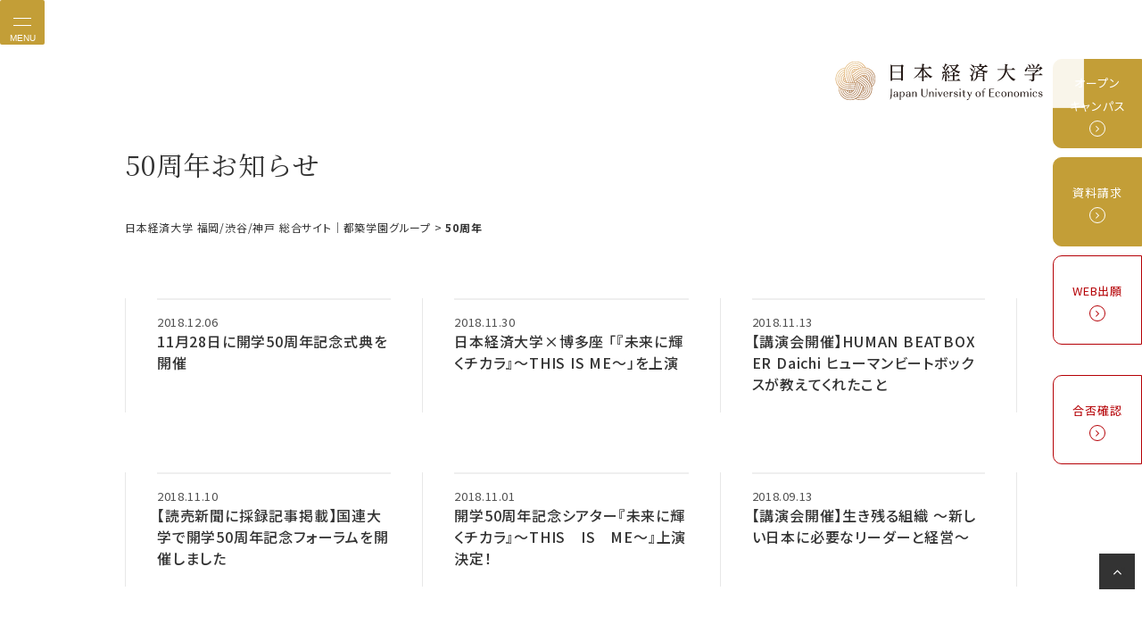

--- FILE ---
content_type: text/html; charset=UTF-8
request_url: https://www.jue.ac.jp/special_contents/50th/news/
body_size: 62583
content:





<!DOCTYPE html>
<html lang="ja">

  <head prefix="og: http://ogp.me/ns# fb: http://ogp.me/ns/fb# article: http://ogp.me/ns/article#">
    <!-- Google Tag Manager -->
    <script>
    (function(w, d, s, l, i) {
        w[l] = w[l] || [];
        w[l].push({
            'gtm.start': new Date().getTime(),
            event: 'gtm.js'
        });
        var f = d.getElementsByTagName(s)[0],
            j = d.createElement(s),
            dl = l != 'dataLayer' ? '&l=' + l : '';
        j.async = true;
        j.src =
            'https://www.googletagmanager.com/gtm.js?id=' + i + dl;
        f.parentNode.insertBefore(j, f);
    })(window, document, 'script', 'dataLayer', 'GTM-M89TZL5');
    </script>
    <!-- End Google Tag Manager -->
    <meta charset="UTF-8">
    <meta name="viewport" content="width=device-width,initial-scale=1">
    <meta http-equiv="X-UA-Compatible" content="IE=edge">
    <meta name="format-detection" content="telephone=no">
    <meta name="google" content="nositelinkssearchbox">
    <title>50周年 - 日本経済大学 福岡/渋谷/神戸 総合サイト｜都築学園グループ</title>

		<!-- All in One SEO 4.9.3 - aioseo.com -->
	<meta name="robots" content="max-image-preview:large" />
	<link rel="canonical" href="https://www.jue.ac.jp/special_contents/50th/news/" />
	<meta name="generator" content="All in One SEO (AIOSEO) 4.9.3" />
		<meta property="og:locale" content="ja_JP" />
		<meta property="og:site_name" content="日本経済大学 福岡/渋谷/神戸 総合サイト｜都築学園グループ -" />
		<meta property="og:type" content="website" />
		<meta property="og:title" content="50周年 - 日本経済大学 福岡/渋谷/神戸 総合サイト｜都築学園グループ" />
		<meta property="og:url" content="https://www.jue.ac.jp/special_contents/50th/news/" />
		<meta name="twitter:card" content="summary" />
		<meta name="twitter:title" content="50周年 - 日本経済大学 福岡/渋谷/神戸 総合サイト｜都築学園グループ" />
		<script type="application/ld+json" class="aioseo-schema">
			{"@context":"https:\/\/schema.org","@graph":[{"@type":"BreadcrumbList","@id":"https:\/\/www.jue.ac.jp\/special_contents\/50th\/news\/#breadcrumblist","itemListElement":[{"@type":"ListItem","@id":"https:\/\/www.jue.ac.jp#listItem","position":1,"name":"\u30db\u30fc\u30e0","item":"https:\/\/www.jue.ac.jp","nextItem":{"@type":"ListItem","@id":"https:\/\/www.jue.ac.jp\/special_contents\/50th\/news\/#listItem","name":"\u30a2\u30fc\u30ab\u30a4\u30d6: "}},{"@type":"ListItem","@id":"https:\/\/www.jue.ac.jp\/special_contents\/50th\/news\/#listItem","position":2,"name":"\u30a2\u30fc\u30ab\u30a4\u30d6: ","previousItem":{"@type":"ListItem","@id":"https:\/\/www.jue.ac.jp#listItem","name":"\u30db\u30fc\u30e0"}}]},{"@type":"CollectionPage","@id":"https:\/\/www.jue.ac.jp\/special_contents\/50th\/news\/#collectionpage","url":"https:\/\/www.jue.ac.jp\/special_contents\/50th\/news\/","name":"50\u5468\u5e74 - \u65e5\u672c\u7d4c\u6e08\u5927\u5b66 \u798f\u5ca1\/\u6e0b\u8c37\/\u795e\u6238 \u7dcf\u5408\u30b5\u30a4\u30c8\uff5c\u90fd\u7bc9\u5b66\u5712\u30b0\u30eb\u30fc\u30d7","inLanguage":"ja","isPartOf":{"@id":"https:\/\/www.jue.ac.jp\/#website"},"breadcrumb":{"@id":"https:\/\/www.jue.ac.jp\/special_contents\/50th\/news\/#breadcrumblist"}},{"@type":"Organization","@id":"https:\/\/www.jue.ac.jp\/#organization","name":"jue","url":"https:\/\/www.jue.ac.jp\/"},{"@type":"WebSite","@id":"https:\/\/www.jue.ac.jp\/#website","url":"https:\/\/www.jue.ac.jp\/","name":"\u65e5\u672c\u7d4c\u6e08\u5927\u5b66 \u798f\u5ca1\/\u6e0b\u8c37\/\u795e\u6238 \u7dcf\u5408\u30b5\u30a4\u30c8\uff5c\u90fd\u7bc9\u5b66\u5712\u30b0\u30eb\u30fc\u30d7","inLanguage":"ja","publisher":{"@id":"https:\/\/www.jue.ac.jp\/#organization"}}]}
		</script>
		<!-- All in One SEO -->

<link rel='dns-prefetch' href='//fonts.googleapis.com' />
<link rel='dns-prefetch' href='//maxcdn.bootstrapcdn.com' />
<link rel="alternate" type="application/rss+xml" title="日本経済大学 福岡/渋谷/神戸 総合サイト｜都築学園グループ &raquo; フィード" href="https://www.jue.ac.jp/feed/" />
<link rel="alternate" type="application/rss+xml" title="日本経済大学 福岡/渋谷/神戸 総合サイト｜都築学園グループ &raquo; コメントフィード" href="https://www.jue.ac.jp/comments/feed/" />
<link rel="alternate" type="application/rss+xml" title="日本経済大学 福岡/渋谷/神戸 総合サイト｜都築学園グループ &raquo; 50周年 フィード" href="https://www.jue.ac.jp/special_contents/50th/news/feed/" />
<link rel='stylesheet' id='wp-block-library-css' href='https://www.jue.ac.jp/wp/wp-includes/css/dist/block-library/style.min.css?ver=6.6.4' type='text/css' media='all' />
<link rel='stylesheet' id='aioseo/css/src/vue/standalone/blocks/table-of-contents/global.scss-css' href='https://www.jue.ac.jp/wp/wp-content/plugins/all-in-one-seo-pack/dist/Lite/assets/css/table-of-contents/global.e90f6d47.css?ver=4.9.3' type='text/css' media='all' />
<style id='ghostkit-typography-inline-css' type='text/css'>
 
</style>
<style id='classic-theme-styles-inline-css' type='text/css'>
/*! This file is auto-generated */
.wp-block-button__link{color:#fff;background-color:#32373c;border-radius:9999px;box-shadow:none;text-decoration:none;padding:calc(.667em + 2px) calc(1.333em + 2px);font-size:1.125em}.wp-block-file__button{background:#32373c;color:#fff;text-decoration:none}
</style>
<style id='global-styles-inline-css' type='text/css'>
:root{--wp--preset--aspect-ratio--square: 1;--wp--preset--aspect-ratio--4-3: 4/3;--wp--preset--aspect-ratio--3-4: 3/4;--wp--preset--aspect-ratio--3-2: 3/2;--wp--preset--aspect-ratio--2-3: 2/3;--wp--preset--aspect-ratio--16-9: 16/9;--wp--preset--aspect-ratio--9-16: 9/16;--wp--preset--color--black: #000000;--wp--preset--color--cyan-bluish-gray: #abb8c3;--wp--preset--color--white: #ffffff;--wp--preset--color--pale-pink: #f78da7;--wp--preset--color--vivid-red: #cf2e2e;--wp--preset--color--luminous-vivid-orange: #ff6900;--wp--preset--color--luminous-vivid-amber: #fcb900;--wp--preset--color--light-green-cyan: #7bdcb5;--wp--preset--color--vivid-green-cyan: #00d084;--wp--preset--color--pale-cyan-blue: #8ed1fc;--wp--preset--color--vivid-cyan-blue: #0693e3;--wp--preset--color--vivid-purple: #9b51e0;--wp--preset--color--main: #C39E37;--wp--preset--color--lightmain: #F9F7F1;--wp--preset--color--lightblue: #82B9E0;--wp--preset--color--lightblue-2: #EBF4FA;--wp--preset--color--emerald-green: #1bb29c;--wp--preset--color--emerald-green-sub: #58c8ce;--wp--preset--color--green: #55c5aa;--wp--preset--color--green-sub: #99dbcc;--wp--preset--color--green-bg: #d6f1ec;--wp--preset--color--purple: #cb92cf;--wp--preset--color--purple-sub: #ead4ec;--wp--preset--color--shocking-pink: #d44daf;--wp--preset--color--orange: #fbbd40;--wp--preset--color--orange-sub: #fce5b1;--wp--preset--color--pink: #f999a0;--wp--preset--color--red: #f35464;--wp--preset--color--clear-red: #EC6D65;--wp--preset--gradient--vivid-cyan-blue-to-vivid-purple: linear-gradient(135deg,rgba(6,147,227,1) 0%,rgb(155,81,224) 100%);--wp--preset--gradient--light-green-cyan-to-vivid-green-cyan: linear-gradient(135deg,rgb(122,220,180) 0%,rgb(0,208,130) 100%);--wp--preset--gradient--luminous-vivid-amber-to-luminous-vivid-orange: linear-gradient(135deg,rgba(252,185,0,1) 0%,rgba(255,105,0,1) 100%);--wp--preset--gradient--luminous-vivid-orange-to-vivid-red: linear-gradient(135deg,rgba(255,105,0,1) 0%,rgb(207,46,46) 100%);--wp--preset--gradient--very-light-gray-to-cyan-bluish-gray: linear-gradient(135deg,rgb(238,238,238) 0%,rgb(169,184,195) 100%);--wp--preset--gradient--cool-to-warm-spectrum: linear-gradient(135deg,rgb(74,234,220) 0%,rgb(151,120,209) 20%,rgb(207,42,186) 40%,rgb(238,44,130) 60%,rgb(251,105,98) 80%,rgb(254,248,76) 100%);--wp--preset--gradient--blush-light-purple: linear-gradient(135deg,rgb(255,206,236) 0%,rgb(152,150,240) 100%);--wp--preset--gradient--blush-bordeaux: linear-gradient(135deg,rgb(254,205,165) 0%,rgb(254,45,45) 50%,rgb(107,0,62) 100%);--wp--preset--gradient--luminous-dusk: linear-gradient(135deg,rgb(255,203,112) 0%,rgb(199,81,192) 50%,rgb(65,88,208) 100%);--wp--preset--gradient--pale-ocean: linear-gradient(135deg,rgb(255,245,203) 0%,rgb(182,227,212) 50%,rgb(51,167,181) 100%);--wp--preset--gradient--electric-grass: linear-gradient(135deg,rgb(202,248,128) 0%,rgb(113,206,126) 100%);--wp--preset--gradient--midnight: linear-gradient(135deg,rgb(2,3,129) 0%,rgb(40,116,252) 100%);--wp--preset--font-size--small: 13px;--wp--preset--font-size--medium: 20px;--wp--preset--font-size--large: 36px;--wp--preset--font-size--x-large: 42px;--wp--preset--spacing--20: 0.44rem;--wp--preset--spacing--30: 0.67rem;--wp--preset--spacing--40: 1rem;--wp--preset--spacing--50: 1.5rem;--wp--preset--spacing--60: 2.25rem;--wp--preset--spacing--70: 3.38rem;--wp--preset--spacing--80: 5.06rem;--wp--preset--shadow--natural: 6px 6px 9px rgba(0, 0, 0, 0.2);--wp--preset--shadow--deep: 12px 12px 50px rgba(0, 0, 0, 0.4);--wp--preset--shadow--sharp: 6px 6px 0px rgba(0, 0, 0, 0.2);--wp--preset--shadow--outlined: 6px 6px 0px -3px rgba(255, 255, 255, 1), 6px 6px rgba(0, 0, 0, 1);--wp--preset--shadow--crisp: 6px 6px 0px rgba(0, 0, 0, 1);}:where(.is-layout-flex){gap: 0.5em;}:where(.is-layout-grid){gap: 0.5em;}body .is-layout-flex{display: flex;}.is-layout-flex{flex-wrap: wrap;align-items: center;}.is-layout-flex > :is(*, div){margin: 0;}body .is-layout-grid{display: grid;}.is-layout-grid > :is(*, div){margin: 0;}:where(.wp-block-columns.is-layout-flex){gap: 2em;}:where(.wp-block-columns.is-layout-grid){gap: 2em;}:where(.wp-block-post-template.is-layout-flex){gap: 1.25em;}:where(.wp-block-post-template.is-layout-grid){gap: 1.25em;}.has-black-color{color: var(--wp--preset--color--black) !important;}.has-cyan-bluish-gray-color{color: var(--wp--preset--color--cyan-bluish-gray) !important;}.has-white-color{color: var(--wp--preset--color--white) !important;}.has-pale-pink-color{color: var(--wp--preset--color--pale-pink) !important;}.has-vivid-red-color{color: var(--wp--preset--color--vivid-red) !important;}.has-luminous-vivid-orange-color{color: var(--wp--preset--color--luminous-vivid-orange) !important;}.has-luminous-vivid-amber-color{color: var(--wp--preset--color--luminous-vivid-amber) !important;}.has-light-green-cyan-color{color: var(--wp--preset--color--light-green-cyan) !important;}.has-vivid-green-cyan-color{color: var(--wp--preset--color--vivid-green-cyan) !important;}.has-pale-cyan-blue-color{color: var(--wp--preset--color--pale-cyan-blue) !important;}.has-vivid-cyan-blue-color{color: var(--wp--preset--color--vivid-cyan-blue) !important;}.has-vivid-purple-color{color: var(--wp--preset--color--vivid-purple) !important;}.has-black-background-color{background-color: var(--wp--preset--color--black) !important;}.has-cyan-bluish-gray-background-color{background-color: var(--wp--preset--color--cyan-bluish-gray) !important;}.has-white-background-color{background-color: var(--wp--preset--color--white) !important;}.has-pale-pink-background-color{background-color: var(--wp--preset--color--pale-pink) !important;}.has-vivid-red-background-color{background-color: var(--wp--preset--color--vivid-red) !important;}.has-luminous-vivid-orange-background-color{background-color: var(--wp--preset--color--luminous-vivid-orange) !important;}.has-luminous-vivid-amber-background-color{background-color: var(--wp--preset--color--luminous-vivid-amber) !important;}.has-light-green-cyan-background-color{background-color: var(--wp--preset--color--light-green-cyan) !important;}.has-vivid-green-cyan-background-color{background-color: var(--wp--preset--color--vivid-green-cyan) !important;}.has-pale-cyan-blue-background-color{background-color: var(--wp--preset--color--pale-cyan-blue) !important;}.has-vivid-cyan-blue-background-color{background-color: var(--wp--preset--color--vivid-cyan-blue) !important;}.has-vivid-purple-background-color{background-color: var(--wp--preset--color--vivid-purple) !important;}.has-black-border-color{border-color: var(--wp--preset--color--black) !important;}.has-cyan-bluish-gray-border-color{border-color: var(--wp--preset--color--cyan-bluish-gray) !important;}.has-white-border-color{border-color: var(--wp--preset--color--white) !important;}.has-pale-pink-border-color{border-color: var(--wp--preset--color--pale-pink) !important;}.has-vivid-red-border-color{border-color: var(--wp--preset--color--vivid-red) !important;}.has-luminous-vivid-orange-border-color{border-color: var(--wp--preset--color--luminous-vivid-orange) !important;}.has-luminous-vivid-amber-border-color{border-color: var(--wp--preset--color--luminous-vivid-amber) !important;}.has-light-green-cyan-border-color{border-color: var(--wp--preset--color--light-green-cyan) !important;}.has-vivid-green-cyan-border-color{border-color: var(--wp--preset--color--vivid-green-cyan) !important;}.has-pale-cyan-blue-border-color{border-color: var(--wp--preset--color--pale-cyan-blue) !important;}.has-vivid-cyan-blue-border-color{border-color: var(--wp--preset--color--vivid-cyan-blue) !important;}.has-vivid-purple-border-color{border-color: var(--wp--preset--color--vivid-purple) !important;}.has-vivid-cyan-blue-to-vivid-purple-gradient-background{background: var(--wp--preset--gradient--vivid-cyan-blue-to-vivid-purple) !important;}.has-light-green-cyan-to-vivid-green-cyan-gradient-background{background: var(--wp--preset--gradient--light-green-cyan-to-vivid-green-cyan) !important;}.has-luminous-vivid-amber-to-luminous-vivid-orange-gradient-background{background: var(--wp--preset--gradient--luminous-vivid-amber-to-luminous-vivid-orange) !important;}.has-luminous-vivid-orange-to-vivid-red-gradient-background{background: var(--wp--preset--gradient--luminous-vivid-orange-to-vivid-red) !important;}.has-very-light-gray-to-cyan-bluish-gray-gradient-background{background: var(--wp--preset--gradient--very-light-gray-to-cyan-bluish-gray) !important;}.has-cool-to-warm-spectrum-gradient-background{background: var(--wp--preset--gradient--cool-to-warm-spectrum) !important;}.has-blush-light-purple-gradient-background{background: var(--wp--preset--gradient--blush-light-purple) !important;}.has-blush-bordeaux-gradient-background{background: var(--wp--preset--gradient--blush-bordeaux) !important;}.has-luminous-dusk-gradient-background{background: var(--wp--preset--gradient--luminous-dusk) !important;}.has-pale-ocean-gradient-background{background: var(--wp--preset--gradient--pale-ocean) !important;}.has-electric-grass-gradient-background{background: var(--wp--preset--gradient--electric-grass) !important;}.has-midnight-gradient-background{background: var(--wp--preset--gradient--midnight) !important;}.has-small-font-size{font-size: var(--wp--preset--font-size--small) !important;}.has-medium-font-size{font-size: var(--wp--preset--font-size--medium) !important;}.has-large-font-size{font-size: var(--wp--preset--font-size--large) !important;}.has-x-large-font-size{font-size: var(--wp--preset--font-size--x-large) !important;}
:where(.wp-block-post-template.is-layout-flex){gap: 1.25em;}:where(.wp-block-post-template.is-layout-grid){gap: 1.25em;}
:where(.wp-block-columns.is-layout-flex){gap: 2em;}:where(.wp-block-columns.is-layout-grid){gap: 2em;}
:root :where(.wp-block-pullquote){font-size: 1.5em;line-height: 1.6;}
</style>
<link rel='stylesheet' id='contact-form-7-css' href='https://www.jue.ac.jp/wp/wp-content/plugins/contact-form-7/includes/css/styles.css?ver=5.9.8' type='text/css' media='all' />
<link rel='stylesheet' id='cf7msm_styles-css' href='https://www.jue.ac.jp/wp/wp-content/plugins/contact-form-7-multi-step-module/resources/cf7msm.css?ver=4.5' type='text/css' media='all' />
<style id='fsb-flexible-spacer-style-inline-css' type='text/css'>
.fsb-style-show-front{position:relative;z-index:2;}@media screen and (min-width:1025px){.fsb-flexible-spacer__device--md,.fsb-flexible-spacer__device--sm{display:none;}}@media screen and (min-width:600px) and (max-width:1024px){.fsb-flexible-spacer__device--lg,.fsb-flexible-spacer__device--sm{display:none;}}@media screen and (max-width:599px){.fsb-flexible-spacer__device--lg,.fsb-flexible-spacer__device--md{display:none;}}
</style>
<link rel='stylesheet' id='wp-pagenavi-css' href='https://www.jue.ac.jp/wp/wp-content/plugins/wp-pagenavi/pagenavi-css.css?ver=2.70' type='text/css' media='all' />
<link rel='stylesheet' id='gfont-css' href='https://fonts.googleapis.com/css2?family=EB+Garamond&#038;family=Noto+Sans+JP:wght@400;500;700&#038;family=Noto+Serif+JP:wght@400;700&#038;family=Oswald&#038;display=swap' type='text/css' media='all' />
<link rel='stylesheet' id='fa-css' href='https://maxcdn.bootstrapcdn.com/font-awesome/4.7.0/css/font-awesome.min.css' type='text/css' media='all' />
<link rel='stylesheet' id='libcss-css' href='https://www.jue.ac.jp/wp/wp-content/themes/jue-re/js/lib.min.css' type='text/css' media='all' />
<link rel='stylesheet' id='re-stylecss-css' href='https://www.jue.ac.jp/wp/wp-content/themes/jue-re/css/re-style.css' type='text/css' media='all' />
<link rel='stylesheet' id='blockeditor-css' href='https://www.jue.ac.jp/wp/wp-content/themes/jue-re/blockeditor/editor-style.css' type='text/css' media='all' />
		<style type="text/css">
			.ghostkit-effects-enabled .ghostkit-effects-reveal {
				pointer-events: none;
				visibility: hidden;
			}
		</style>
		<script>
			if (!window.matchMedia('(prefers-reduced-motion: reduce)').matches) {
				document.documentElement.classList.add(
					'ghostkit-effects-enabled'
				);
			}
		</script>
		    <script src="https://d.shutto-translation.com/trans.js?id=8769"></script>
  </head>

<body >
  <!-- Google Tag Manager (noscript) -->
  <noscript>
    <iframe src="https://www.googletagmanager.com/ns.html?id=GTM-M89TZL5" height="0" width="0"
            style="display:none;visibility:hidden"></iframe>
  </noscript>
  <!-- End Google Tag Manager (noscript) -->
  <header class="re-header fixed-top js-header">
    <div class="re-header__logo-wrap">
      <a href="https://www.jue.ac.jp/" class="logo">
        <picture>
          <source media="(min-width: 768px)" srcset="https://www.jue.ac.jp/wp/wp-content/themes/jue-re/img/logo_w1.svg">
          <img src="https://www.jue.ac.jp/wp/wp-content/themes/jue-re/img/logo-sp.svg" alt="日本経済大学 Japan University of Economics">
        </picture>
      </a>
    </div>
    <!-- /.header__logo-wrap -->

    <nav>
      <button type="button" class="re-hmb js-hmb-trigger" aria-controls="gnav" aria-expanded="false" aria-label="Toggle navigation">
        <span class="re-hmb__line-wrap">
          <span></span>
          <span></span>
        </span>
        <span class="re-hmb__text">MENU</span>
      </button>

      <div id="gnav" class="re-gnavi-wrapper js-hmb-body">
        <div class="re-gnavi-wrapper__inner">
          <form role="search" method="get" id="searchform" class="" action="https://www.jue.ac.jp/">
	<div class="position-relative">
		<label class="screen-reader-text" for="s"></label>
		<input type="text" value="" name="s" id="s" placeholder="ここに検索ワードを入力" class="re-search__input"/>
		<!-- <input type="submit" id="searchsubmit" value="検索" /> -->
    <button type="submit" class="re-search__submit" title="検索">
      <i class="fa fa-search"></i>
    </button>
	</div>
</form>
                    <ul class="re-gnavi mb-0">
  <li class="re-gnavi__item re-gnavi__item--half"><a href="https://kobe.jue.ac.jp/" class="re-gnavi__link">神戸三宮キャンパス</a></li>
  <li class="re-gnavi__item re-gnavi__item--half"><a href="https://shibuya.jue.ac.jp/" class="re-gnavi__link">東京渋谷キャンパス</a></li>
  <li class="re-gnavi__item"><a href="https://www.jue.ac.jp/contact/" class="re-gnavi__link">資料請求</a></li>
  <li class="re-gnavi__item"><a href="https://www.jue.ac.jp/for_applicant/opencampus_top/" class="re-gnavi__link">オープンキャンパス</a></li>
  <li class="re-gnavi__item"><a href="https://www.jue.ac.jp/access/" class="re-gnavi__link">アクセス</a></li>
  <li class="re-gnavi__item re-gnavi__item--pc-submenu-open-trigger js-gnavi-accordion">
    <button type="button" class="re-gnavi__link js-gnavi-accordion__trigger">訪問者別メニュー</button>
    <ul class="re-gnavi--hidden re-gnavi mt-0 js-gnavi-accordion__target js-accordion-target" style="height: 0px; display: none;">
      <li class="re-gnavi__item"><a href="https://www.jue.ac.jp/for_applicant/" class="re-gnavi__link">受験生の方へ</a></li>
      <li class="re-gnavi__item"><a href="https://www.jue.ac.jp/for_foreigners/" class="re-gnavi__link">留学生の方へ</a></li>
      <!-- <li class="re-gnavi__item"><a href="#" class="re-gnavi__link">高校関係者の方へ</a></li> -->
      <li class="re-gnavi__item"><a href="https://www.jue.ac.jp/for_student/" class="re-gnavi__link">在学生の方へ</a></li>
      <li class="re-gnavi__item"><a href="https://www.jue.ac.jp/for_alumni/" class="re-gnavi__link">卒業生の方へ</a></li>
      <li class="re-gnavi__item"><a href="https://www.jue.ac.jp/for_company/" class="re-gnavi__link">企業の方へ</a></li>
      <li class="re-gnavi__item"><a href="https://www.jue.ac.jp/for_public/" class="re-gnavi__link">一般の方へ</a></li>
    </ul>
  </li>
  <li class="re-gnavi__item re-gnavi__item--pc-submenu-open-trigger js-gnavi-accordion">
    <button type="button" class="re-gnavi__link js-gnavi-accordion__trigger">日本経済大学について</button>
    <ul class="re-gnavi--hidden re-gnavi mt-0 js-gnavi-accordion__target js-accordion-target" style="height: 0px; display: none;">
      <li class="re-gnavi__item"><a href="https://www.jue.ac.jp/aboutus/" class="re-gnavi__link">日本経済大学について</a></li>
      <li class="re-gnavi__item"><a href="https://www.jue.ac.jp/aboutus/message/" class="re-gnavi__link">学長メッセージ</a></li>
      <li class="re-gnavi__item"><a href="https://www.jue.ac.jp/collaboration-school/" class="re-gnavi__link">高大連携</a></li>
      <li class="re-gnavi__item"><a href="https://www.jue.ac.jp/information/collaboration/" class="re-gnavi__link">産学連携</a></li>
      <li class="re-gnavi__item"><a href="https://www.jue.ac.jp/aboutus/release/" class="re-gnavi__link">情報公開</a></li>
      <!-- <li class="re-gnavi__item"><a href="#" class="re-gnavi__link">施設紹介</a></li>
      <li class="re-gnavi__item"><a href="#" class="re-gnavi__link">図書館情報センター</a></li> -->
      <li class="re-gnavi__item"><a href="https://shibuya.jue.ac.jp/graduate_school/?_gl=1*w8yd6a*_gcl_au*MTczMzgzOTMwNi4xNzE3NTU1MDI0&_ga=2.174095466.971023134.1719868105-1919523607.1719868105" class="re-gnavi__link">大学院</a></li>
      <li class="re-gnavi__item"><a href="https://www.jue.ac.jp/special_contents/50th/" class="re-gnavi__link">開学50周年記念特設ページ</a></li>
      <li class="re-gnavi__item"><a href="https://www.jue.ac.jp/information/sdgs/" class="re-gnavi__link">SDGsに向けた取り組み</a></li>
    </ul>
  </li>
  <li class="re-gnavi__item re-gnavi__item--pc-submenu-open-trigger js-gnavi-accordion">
    <button type="button" class="re-gnavi__link js-gnavi-accordion__trigger">教育</button>
    <ul class="re-gnavi--hidden re-gnavi mt-0 js-gnavi-accordion__target js-accordion-target" style="height: 0px; display: none;">
      <li class="re-gnavi__item"><a href="https://www.jue.ac.jp/department_top/" class="re-gnavi__link">学部・学科コース</a></li>
      <li class="re-gnavi__item"><a href="https://www.jue.ac.jp/department_top/policy/" class="re-gnavi__link">3つのポリシー</a></li>
      <li class="re-gnavi__item"><a href="https://www.jue.ac.jp/department_top/dxprogram/" class="re-gnavi__link">DXプログラム</a></li>
      <li class="re-gnavi__item"><a href="https://www.jue.ac.jp/department_top/sd/" class="re-gnavi__link">SDプログラム</a></li>
      <li class="re-gnavi__item"><a href="https://www.jue.ac.jp/department_top/teaching_course/" class="re-gnavi__link">教職課程</a></li>
      <li class="re-gnavi__item"><a href="https://www.jue.ac.jp/department_top/oversea/" class="re-gnavi__link">留学制度</a></li>
      <li class="re-gnavi__item"><a href="https://www.jue.ac.jp/department_top/office_hour/" class="re-gnavi__link">オフィスアワー</a></li>
    </ul>
  </li>
  <li class="re-gnavi__item re-gnavi__item--pc-submenu-open-trigger js-gnavi-accordion">
    <button type="button" class="re-gnavi__link js-gnavi-accordion__trigger">教員紹介</button>
    <ul class="re-gnavi--hidden re-gnavi mt-0 js-gnavi-accordion__target js-accordion-target" style="height: 0px; display: none;">
      <li class="re-gnavi__item"><a href="https://www.jue.ac.jp/professor_fukuoka/" class="re-gnavi__link">福岡キャンパス</a></li>
      <li class="re-gnavi__item"><a href="https://kobe.jue.ac.jp/professor_kobe/" class="re-gnavi__link">神戸三宮キャンパス</a></li>
      <li class="re-gnavi__item"><a href="https://shibuya.jue.ac.jp/professor_tokyo/" class="re-gnavi__link">東京渋谷キャンパス</a></li>
    </ul>
  </li>
  <li class="re-gnavi__item re-gnavi__item--pc-submenu-open-trigger js-gnavi-accordion">
    <button type="button" class="re-gnavi__link js-gnavi-accordion__trigger">就職について</button>
    <ul class="re-gnavi--hidden re-gnavi mt-0 js-gnavi-accordion__target js-accordion-target" style="height: 0px; display: none;">
      <li class="re-gnavi__item"><a href="https://www.jue.ac.jp/carrer_support/" class="re-gnavi__link">キャリア支援について</a></li>
      <li class="re-gnavi__item"><a href="https://www.jue.ac.jp/department_top/internships/" class="re-gnavi__link">キャリアデザイン・インターシップ</a></li>
      <li class="re-gnavi__item"><a href="https://www.jue.ac.jp/qualification/" class="re-gnavi__link">資格取得</a></li>
    </ul>
  </li>
  <li class="re-gnavi__item re-gnavi__item--pc-submenu-open-trigger js-gnavi-accordion">
    <button type="button" class="re-gnavi__link js-gnavi-accordion__trigger">キャンパスライフ</button>
    <ul class="re-gnavi--hidden re-gnavi mt-0 js-gnavi-accordion__target js-accordion-target" style="height: 0px; display: none;">
      <li class="re-gnavi__item"><a href="https://www.jue.ac.jp/canpaslife/" class="re-gnavi__link">キャンパスライフ</a></li>
      <li class="re-gnavi__item"><a href="https://www.jue.ac.jp/facility-navigation/" class="re-gnavi__link">施設紹介</a>
      <li class="re-gnavi__item"><a href="https://www.jue.ac.jp/canpaslife/circle_list/" class="re-gnavi__link">サークル・クラブ活動</a></li>
      <li class="re-gnavi__item"><a href="https://www.jue.ac.jp/canpaslife/student-public-relations-editorial-department/" class="re-gnavi__link">日経大 学生広報編集部</a></li>
      <li class="re-gnavi__item"><a href="https://www.jue.ac.jp/canpaslife/sns/" class="re-gnavi__link">いいね！日経大</a></li>
    </ul>
  </li>
  <li class="re-gnavi__item re-gnavi__item--pc-submenu-open-trigger js-gnavi-accordion">
    <button type="button" class="re-gnavi__link js-gnavi-accordion__trigger">国際</button>
    <ul class="re-gnavi--hidden re-gnavi mt-0 js-gnavi-accordion__target js-accordion-target" style="height: 0px; display: none;">
      <li class="re-gnavi__item"><a href="https://www.jue.ac.jp/department_top/oversea/" class="re-gnavi__link">留学制度</a></li>
      <li class="re-gnavi__item"><a href="https://www.jue.ac.jp/partnership/" class="re-gnavi__link">提携校一覧</a></li>
      <li class="re-gnavi__item"><a href="https://www.jue.ac.jp/department_top/oversea/study-abroad-report/" class="re-gnavi__link">留学体験記</a></li>
    </ul>
  </li>
  <li class="re-gnavi__item"><a href="https://www.jue.ac.jp/for_student/" class="re-gnavi__link">在学生の方へ</a></li>
  <li class="re-gnavi__item"><a href="https://www.jue.ac.jp/for_alumni/" class="re-gnavi__link">卒業生の方へ</a></li>
  <!-- <li class="re-gnavi__item"><a href="#" class="re-gnavi__link">Intaernational Relation</a></li> -->
  <li class="re-gnavi__item"><a href="https://www.jue.ac.jp/information/" class="re-gnavi__link">お知らせ</a></li>
</ul>        </div>
        <!-- /.re-gnavi-wrapper__inner -->
      </div>
      <!-- /.re-gnavi js-hmb-body -->
    </nav>
  </header>

  
  <div class="re-page-header-wrapper">

      <div class="container">
      <div class="re-no-firstview"></div>
      <!-- /.re-no-firstview -->
      <h1 class="re-page-heading font-sub">50周年お知らせ</h1>
    </div>
    <!-- /.container -->
    </div>
  <!-- /.re-page-header-wrapper -->

  
    <div class="breadcrumbs-wrapper container">
    <div class="breadcrumbs" typeof="BreadcrumbList" vocab="https://schema.org/">
      <span property="itemListElement" typeof="ListItem"><a property="item" typeof="WebPage" title="日本経済大学 福岡/渋谷/神戸 総合サイト｜都築学園グループへ移動する" href="https://www.jue.ac.jp" class="home" ><span property="name">日本経済大学 福岡/渋谷/神戸 総合サイト｜都築学園グループ</span></a><meta property="position" content="1"></span> &gt; <span property="itemListElement" typeof="ListItem"><span property="name" class="archive post-50th-archive current-item">50周年</span><meta property="url" content="https://www.jue.ac.jp/special_contents/50th/news/"><meta property="position" content="2"></span>    </div>
  </div>
  <!-- /.container -->
  <div class="container mt-40 mt-md-70 pb-30 pb-md-60">

      <ul class="re-categories mb-0">
          <li class="re-categories__item">
        <div class="re-news-card">
    <a href="https://www.jue.ac.jp/special_contents/50th/news/shikiten1812/" class="re-top-news__recommend__img-wrap thumbnail-wrap">
                        </a>
    <!-- /.re-top-news__recommend__img-wrap -->

    <time class="re-news-card__date mt-5 mt-md-15" datetime="2018-12-06">2018.12.06</time>

    
    <p class="re-news-card__heading">
      <a href="https://www.jue.ac.jp/special_contents/50th/news/shikiten1812/" class="re-news-card__link">11月28日に開学50周年記念式典を開催</a>
    </p>

    <div class="mt-20">
      <div class="re-news-categories">
</div>
<!-- /.re-news-categories -->    </div>
    <!-- /.mt-20 -->
</div>
<!-- /.re-top-news__recommend -->      </li>
          <li class="re-categories__item">
        <div class="re-news-card">
    <a href="https://www.jue.ac.jp/special_contents/50th/news/thisisme1128/" class="re-top-news__recommend__img-wrap thumbnail-wrap">
                        </a>
    <!-- /.re-top-news__recommend__img-wrap -->

    <time class="re-news-card__date mt-5 mt-md-15" datetime="2018-11-30">2018.11.30</time>

    
    <p class="re-news-card__heading">
      <a href="https://www.jue.ac.jp/special_contents/50th/news/thisisme1128/" class="re-news-card__link">日本経済大学×博多座 「『未来に輝くチカラ』～THIS IS ME～」を上演</a>
    </p>

    <div class="mt-20">
      <div class="re-news-categories">
</div>
<!-- /.re-news-categories -->    </div>
    <!-- /.mt-20 -->
</div>
<!-- /.re-top-news__recommend -->      </li>
          <li class="re-categories__item">
        <div class="re-news-card">
    <a href="https://www.jue.ac.jp/special_contents/50th/news/human_beatboxer_daichi/" class="re-top-news__recommend__img-wrap thumbnail-wrap">
                        </a>
    <!-- /.re-top-news__recommend__img-wrap -->

    <time class="re-news-card__date mt-5 mt-md-15" datetime="2018-11-13">2018.11.13</time>

    
    <p class="re-news-card__heading">
      <a href="https://www.jue.ac.jp/special_contents/50th/news/human_beatboxer_daichi/" class="re-news-card__link">【講演会開催】HUMAN BEATBOXER Daichi ヒューマンビートボックスが教えてくれたこと</a>
    </p>

    <div class="mt-20">
      <div class="re-news-categories">
</div>
<!-- /.re-news-categories -->    </div>
    <!-- /.mt-20 -->
</div>
<!-- /.re-top-news__recommend -->      </li>
          <li class="re-categories__item">
        <div class="re-news-card">
    <a href="https://www.jue.ac.jp/special_contents/50th/news/sairoku1110/" class="re-top-news__recommend__img-wrap thumbnail-wrap">
                        </a>
    <!-- /.re-top-news__recommend__img-wrap -->

    <time class="re-news-card__date mt-5 mt-md-15" datetime="2018-11-10">2018.11.10</time>

    
    <p class="re-news-card__heading">
      <a href="https://www.jue.ac.jp/special_contents/50th/news/sairoku1110/" class="re-news-card__link">【読売新聞に採録記事掲載】国連大学で開学50周年記念フォーラムを開催しました</a>
    </p>

    <div class="mt-20">
      <div class="re-news-categories">
</div>
<!-- /.re-news-categories -->    </div>
    <!-- /.mt-20 -->
</div>
<!-- /.re-top-news__recommend -->      </li>
          <li class="re-categories__item">
        <div class="re-news-card">
    <a href="https://www.jue.ac.jp/special_contents/50th/news/thisisme/" class="re-top-news__recommend__img-wrap thumbnail-wrap">
                        </a>
    <!-- /.re-top-news__recommend__img-wrap -->

    <time class="re-news-card__date mt-5 mt-md-15" datetime="2018-11-01">2018.11.01</time>

    
    <p class="re-news-card__heading">
      <a href="https://www.jue.ac.jp/special_contents/50th/news/thisisme/" class="re-news-card__link">開学50周年記念シアター『未来に輝くチカラ』～THIS　IS　ME～』上演決定！</a>
    </p>

    <div class="mt-20">
      <div class="re-news-categories">
</div>
<!-- /.re-news-categories -->    </div>
    <!-- /.mt-20 -->
</div>
<!-- /.re-top-news__recommend -->      </li>
          <li class="re-categories__item">
        <div class="re-news-card">
    <a href="https://www.jue.ac.jp/special_contents/50th/news/lecture50th_03/" class="re-top-news__recommend__img-wrap thumbnail-wrap">
                        </a>
    <!-- /.re-top-news__recommend__img-wrap -->

    <time class="re-news-card__date mt-5 mt-md-15" datetime="2018-09-13">2018.09.13</time>

    
    <p class="re-news-card__heading">
      <a href="https://www.jue.ac.jp/special_contents/50th/news/lecture50th_03/" class="re-news-card__link">【講演会開催】生き残る組織 〜新しい日本に必要なリーダーと経営〜</a>
    </p>

    <div class="mt-20">
      <div class="re-news-categories">
</div>
<!-- /.re-news-categories -->    </div>
    <!-- /.mt-20 -->
</div>
<!-- /.re-top-news__recommend -->      </li>
          <li class="re-categories__item">
        <div class="re-news-card">
    <a href="https://www.jue.ac.jp/special_contents/50th/news/lecture50th_02/" class="re-top-news__recommend__img-wrap thumbnail-wrap">
                        </a>
    <!-- /.re-top-news__recommend__img-wrap -->

    <time class="re-news-card__date mt-5 mt-md-15" datetime="2018-07-21">2018.07.21</time>

    
    <p class="re-news-card__heading">
      <a href="https://www.jue.ac.jp/special_contents/50th/news/lecture50th_02/" class="re-news-card__link">【講演会開催】ブロックチェーン　無限大の可能性を探る</a>
    </p>

    <div class="mt-20">
      <div class="re-news-categories">
</div>
<!-- /.re-news-categories -->    </div>
    <!-- /.mt-20 -->
</div>
<!-- /.re-top-news__recommend -->      </li>
          <li class="re-categories__item">
        <div class="re-news-card">
    <a href="https://www.jue.ac.jp/special_contents/50th/news/lecture50th/" class="re-top-news__recommend__img-wrap thumbnail-wrap">
                        </a>
    <!-- /.re-top-news__recommend__img-wrap -->

    <time class="re-news-card__date mt-5 mt-md-15" datetime="2018-06-28">2018.06.28</time>

    
    <p class="re-news-card__heading">
      <a href="https://www.jue.ac.jp/special_contents/50th/news/lecture50th/" class="re-news-card__link">【講演会開催】マルチバース宇宙論～我々が生きる宇宙について～</a>
    </p>

    <div class="mt-20">
      <div class="re-news-categories">
</div>
<!-- /.re-news-categories -->    </div>
    <!-- /.mt-20 -->
</div>
<!-- /.re-top-news__recommend -->      </li>
          <li class="re-categories__item">
        <div class="re-news-card">
    <a href="https://www.jue.ac.jp/special_contents/50th/news/50th_page/" class="re-top-news__recommend__img-wrap thumbnail-wrap">
              <img width="128" height="96" src="https://www.jue.ac.jp/wp/wp-content/uploads/2022/06/IMG_0338-scaled.jpg" class="attachment-thumbnail size-thumbnail wp-post-image" alt="" decoding="async" srcset="https://www.jue.ac.jp/wp/wp-content/uploads/2022/06/IMG_0338-scaled.jpg 2560w, https://www.jue.ac.jp/wp/wp-content/uploads/2022/06/IMG_0338-300x225.jpg 300w, https://www.jue.ac.jp/wp/wp-content/uploads/2022/06/IMG_0338-1024x768.jpg 1024w, https://www.jue.ac.jp/wp/wp-content/uploads/2022/06/IMG_0338-768x576.jpg 768w, https://www.jue.ac.jp/wp/wp-content/uploads/2022/06/IMG_0338-1536x1152.jpg 1536w, https://www.jue.ac.jp/wp/wp-content/uploads/2022/06/IMG_0338-2048x1536.jpg 2048w" sizes="(max-width: 128px) 100vw, 128px" />          </a>
    <!-- /.re-top-news__recommend__img-wrap -->

    <time class="re-news-card__date mt-5 mt-md-15" datetime="2018-06-28">2018.06.28</time>

    
    <p class="re-news-card__heading">
      <a href="https://www.jue.ac.jp/special_contents/50th/news/50th_page/" class="re-news-card__link">開学50周年特設ページを公開しました</a>
    </p>

    <div class="mt-20">
      <div class="re-news-categories">
</div>
<!-- /.re-news-categories -->    </div>
    <!-- /.mt-20 -->
</div>
<!-- /.re-top-news__recommend -->      </li>
        </ul>
    <!-- / .re-categories -->
    <!--WP-PageNavi-->
    </div>
<!-- /.container -->
    <div class="pagetop">
      <a href="#" class="scroll">ページの先頭へ</a>
    </div>

      <div class="re-pickup__slider js-pickup-slider mt-50 mt-md-40 mb-0">
                        <a href="https://univas.jp/safe/article/202509011421549/" class="re-pickup__slide re-pickup-card">
          <div class="re-pickup-card__img-wrap">
            <img src="https://www.jue.ac.jp/wp/wp-content/uploads/2025/09/UNIVAS-SSC-2.jpg" alt="">
          </div>
          <!-- /.re-pickup-card__img-wrap -->
          <p class="re-pickup-card__heading">安心安全認証「UNIVAS SSC」を取得</p>
          <!-- /.re-pickup-card__heading -->
          <p class="re-pickup-card__desc mt-5">本学は一般社団法人大学スポーツ協会(UNIVAS) による「UNIVAS 安心安全ガイドライン」が推奨する取組設定項目について認証評価基準を満たし「安全安心認証（ UNIVAS SSC) 」を取得いたしました。</p>
          <!-- /.re-pickup-card__desc mt-5 -->
          <time class="re-pickup-card__date mt-10" datetime="2025-09-01">2025/09/01</time>
          <!-- /.re-pickup-card__date mt-10 -->
        </a>
        <!-- /.re-pickup__slide re-pickup-card -->                              <a href="https://www.jue.ac.jp/for_applicant/opencampus_top/" class="re-pickup__slide re-pickup-card">
          <div class="re-pickup-card__img-wrap">
            <img src="https://www.jue.ac.jp/wp/wp-content/uploads/2025/05/oc-slide-color-change-1.jpg" alt="">
          </div>
          <!-- /.re-pickup-card__img-wrap -->
          <p class="re-pickup-card__heading">オープンキャンパス2025</p>
          <!-- /.re-pickup-card__heading -->
          <p class="re-pickup-card__desc mt-5">迷っていても大丈夫！　日経大を体験して、未来の進路を見つけよう！</p>
          <!-- /.re-pickup-card__desc mt-5 -->
          <time class="re-pickup-card__date mt-10" datetime="2022-04-07">2022/04/07</time>
          <!-- /.re-pickup-card__date mt-10 -->
        </a>
        <!-- /.re-pickup__slide re-pickup-card -->                              <a href="https://my.ebook5.net/nikkeidai/2026/" class="re-pickup__slide re-pickup-card">
          <div class="re-pickup-card__img-wrap">
            <img src="https://www.jue.ac.jp/wp/wp-content/uploads/2025/03/2025-digital-pamphlet-slide.jpg" alt="">
          </div>
          <!-- /.re-pickup-card__img-wrap -->
          <p class="re-pickup-card__heading">大学案内2026</p>
          <!-- /.re-pickup-card__heading -->
          <p class="re-pickup-card__desc mt-5">2026年4月入学生向けの大学案内をデジタルパンフでご覧いただけます。</p>
          <!-- /.re-pickup-card__desc mt-5 -->
          <time class="re-pickup-card__date mt-10" datetime="2025-03-17">2025/03/17</time>
          <!-- /.re-pickup-card__date mt-10 -->
        </a>
        <!-- /.re-pickup__slide re-pickup-card -->                              <a href="https://www.jue.ac.jp/businesscontest2025/" class="re-pickup__slide re-pickup-card">
          <div class="re-pickup-card__img-wrap">
            <img src="https://www.jue.ac.jp/wp/wp-content/uploads/2025/07/business-plan-contest-fotter-1-1.jpg" alt="">
          </div>
          <!-- /.re-pickup-card__img-wrap -->
          <p class="re-pickup-card__heading">全国高校生ビジネスプランコンテスト</p>
          <!-- /.re-pickup-card__heading -->
          <p class="re-pickup-card__desc mt-5"><p></p></p>
          <!-- /.re-pickup-card__desc mt-5 -->
          <time class="re-pickup-card__date mt-10" datetime="2025-07-01">2025/07/01</time>
          <!-- /.re-pickup-card__date mt-10 -->
        </a>
        <!-- /.re-pickup__slide re-pickup-card -->                              <a href="https://www.jue.ac.jp/department_top/oversea/study-abroad-report/" class="re-pickup__slide re-pickup-card">
          <div class="re-pickup-card__img-wrap">
            <img src="https://www.jue.ac.jp/wp/wp-content/uploads/2023/09/ryugaku-slide-2.jpg" alt="">
          </div>
          <!-- /.re-pickup-card__img-wrap -->
          <p class="re-pickup-card__heading">日経大 留学体験記</p>
          <!-- /.re-pickup-card__heading -->
          <p class="re-pickup-card__desc mt-5">本学の学生が海外に留学し、そこで学んだことや経験したことを「体験記」として掲載。<br />
留学をしてみたい方もまだ迷っている方も是非ご覧ください！</p>
          <!-- /.re-pickup-card__desc mt-5 -->
          <time class="re-pickup-card__date mt-10" datetime="2023-09-07">2023/09/07</time>
          <!-- /.re-pickup-card__date mt-10 -->
        </a>
        <!-- /.re-pickup__slide re-pickup-card -->                              <a href="https://www.jue.ac.jp/blue-rose/" class="re-pickup__slide re-pickup-card">
          <div class="re-pickup-card__img-wrap">
            <img src="https://www.jue.ac.jp/wp/wp-content/uploads/2024/06/bluerose-slide.jpg" alt="">
          </div>
          <!-- /.re-pickup-card__img-wrap -->
          <p class="re-pickup-card__heading">Blue Rose</p>
          <!-- /.re-pickup-card__heading -->
          <p class="re-pickup-card__desc mt-5">「Blue Rose」は芸創プロデュース学科で学ぶ有志の学生により2021年 ７月に結成された学生広報プロジェクトチーム。<br />
学内外のイベントで歌やダンスのパフォーマンスを披露し、本学をPRしています。</p>
          <!-- /.re-pickup-card__desc mt-5 -->
          <time class="re-pickup-card__date mt-10" datetime="2023-01-20">2023/01/20</time>
          <!-- /.re-pickup-card__date mt-10 -->
        </a>
        <!-- /.re-pickup__slide re-pickup-card -->                              <a href="https://www.jue.ac.jp/for_alumni/donation/" class="re-pickup__slide re-pickup-card">
          <div class="re-pickup-card__img-wrap">
            <img src="https://www.jue.ac.jp/wp/wp-content/uploads/2022/05/pickup-8.jpg" alt="">
          </div>
          <!-- /.re-pickup-card__img-wrap -->
          <p class="re-pickup-card__heading">ウクライナ避難⺠学⽣⽀援基⾦</p>
          <!-- /.re-pickup-card__heading -->
          <p class="re-pickup-card__desc mt-5">当基⾦では本学で学ぶウクライナからの避難⺠学生に継続した学びの機会を提供するための寄付⾦を募集いたします。</p>
          <!-- /.re-pickup-card__desc mt-5 -->
          <time class="re-pickup-card__date mt-10" datetime="2022-05-12">2022/05/12</time>
          <!-- /.re-pickup-card__date mt-10 -->
        </a>
        <!-- /.re-pickup__slide re-pickup-card -->                              <a href="https://www.jue.ac.jp/information/sdgs%e3%80%80torikumi/" class="re-pickup__slide re-pickup-card">
          <div class="re-pickup-card__img-wrap">
            <img src="https://www.jue.ac.jp/wp/wp-content/uploads/2022/05/pickup-2.jpg" alt="">
          </div>
          <!-- /.re-pickup-card__img-wrap -->
          <p class="re-pickup-card__heading">SDGs実現に向けた本学の取り組み</p>
          <!-- /.re-pickup-card__heading -->
          <p class="re-pickup-card__desc mt-5">特別授業や産学連携など、SDGsへの理解を深めるとともに、目標実現に向けた取り組みを行なっています。</p>
          <!-- /.re-pickup-card__desc mt-5 -->
          <time class="re-pickup-card__date mt-10" datetime="2021-11-01">2021/11/01</time>
          <!-- /.re-pickup-card__date mt-10 -->
        </a>
        <!-- /.re-pickup__slide re-pickup-card -->                              <a href="https://www.jue.ac.jp/information/sdgsregistration/" class="re-pickup__slide re-pickup-card">
          <div class="re-pickup-card__img-wrap">
            <img src="https://www.jue.ac.jp/wp/wp-content/uploads/2023/10/tate_01_color.jpg" alt="">
          </div>
          <!-- /.re-pickup-card__img-wrap -->
          <p class="re-pickup-card__heading">福岡県SDGs登録事業者</p>
          <!-- /.re-pickup-card__heading -->
          <p class="re-pickup-card__desc mt-5">本学は「第４期福岡県SDGs登録事業者」として登録されました。「福岡県SDGs登録制度」はSDGsに積極的に取り組む企業や団体を県が広く公表し、SDGsへの貢献を「見える化」する登録事業です。</p>
          <!-- /.re-pickup-card__desc mt-5 -->
          <time class="re-pickup-card__date mt-10" datetime="2023-11-01">2023/11/01</time>
          <!-- /.re-pickup-card__date mt-10 -->
        </a>
        <!-- /.re-pickup__slide re-pickup-card -->            </div>
  <!-- /.re-pickup__slider -->

    <aside class="fixed-bnrs">
     <a href="https://www.jue.ac.jp/for_applicant/opencampus_top/" id="document_button" class="fixed-bnr" target="_blank" style="height:100px;">
        <div class="text-center">
          <p>オープン<br>キャンパス</p>
          <span class="fixed-bnr__icon-wrap">
            <i class="fa fa-angle-right"></i>
          </span>
        </div>
      </a>
       <a href="https://www.jue.ac.jp/contact/" class="fixed-bnr mt-10" target="_blank">
        <div class="text-center">
          <p>資料請求</p>
          <span class="fixed-bnr__icon-wrap">
            <i class="fa fa-angle-right"></i>
          </span>
        </div>
      </a>
      <a href="https://www.jue.ac.jp/for-examinee-entry/" id="document_button" class="fixed-bnr fixed-bnr--pass mt-10" target="_blank">
        <div class="text-center">
          <p>WEB出願</p>
          <span class="fixed-bnr__icon-wrap">
            <i class="fa fa-angle-right"></i>
          </span>
        </div>
      </a>
    　<a href="https://www.jue.ac.jp/important_news/test-results/" id="document_button" class="fixed-bnr fixed-bnr--pass mt-10" target="_blank">
        <div class="text-center">
          <p>合否確認</p>
          <span class="fixed-bnr__icon-wrap">
            <i class="fa fa-angle-right"></i>
          </span>
        </div>
      </a>
     </aside>

    <footer class="re-footer">
      <div class="pt-100 pb-100 pb-md-95">
        <div class="container">
          <div class="re-footer__bnrs">
            <a href="https://www.jue.ac.jp/for_applicant/opencampus_top/" class="re-footer__bnrs__item">
              <img src="https://www.jue.ac.jp/wp/wp-content/themes/jue-re/img/footer_bnr-1.jpg" alt="資料請求 / オープンキャンパス">
            </a>
            <a href="https://www.jue.ac.jp/for_applicant/" class="re-footer__bnrs__item">
              <img src="https://www.jue.ac.jp/wp/wp-content/themes/jue-re/img/footer_bnr-2.jpg" alt="受験生応援サイト">
            </a>
          </div>
          <!-- /.re-footer__bnrs -->

          <div class="re-footer__bnrs mt-30">
            <a href="https://www.jue.ac.jp/for_student/" class="re-footer__bnrs__item">
              <img src="https://www.jue.ac.jp/wp/wp-content/themes/jue-re/img/footer_bnr-students.jpg" alt="受験生の方へ・在学生の方へ">
            </a>
            <a href="https://www.jue.ac.jp/access/" class="re-footer__bnrs__item">
              <img src="https://www.jue.ac.jp/wp/wp-content/themes/jue-re/img/footer_bnr-acces.jpg" alt="アクセス Access">
            </a>
          </div>
          <!-- /.re-footer__bnrs -->
        </div>
        <!-- /.container -->
      </div>
      <!-- /.pt-100 pb-100 pb-md-95 -->
      <div class="re-footer__body d-none">
        <div class="container">
          <ul class="re-footer-navi">
            <li class="re-footer-navi__item re-footer-navi__item_first">
              <p class="re-footer-navi__link-wrap">
                <a href="" class="re-footer-navi__link">日本経済大学について</a>
              </p>
              <!-- /.re-footer-navi__link-wrap -->

              <ul class="re-footer-subnavi mt-10">
                <li>
                  <a href="">建学の精神・沿革</a>
                </li>
                <li>
                  <a href="">学長メッセージ</a>
                </li>
                <li>
                  <a href="">開学50周年記念特設ページ</a>
                </li>
                <li>
                  <a href="">SDGsの取り組み</a>
                </li>
                <li>
                  <a href="">高大連携・産学連携</a>
                </li>
                <li>
                  <a href="">情報公開</a>
                </li>
                <li>
                  <a href="">大学院</a>
                </li>
              </ul>

              <p class="re-footer-navi__link-wrap">
                <a href="" class="re-footer-navi__link">受験生向け情報</a>
              </p>
              <!-- /.re-footer-navi__link-wrap -->
            </li>
            <li class="re-footer-navi__item re-footer-navi__item_second">
              <p class="re-footer-navi__link-wrap">
                <a href="" class="re-footer-navi__link">学部・コース</a>
              </p>
              <!-- /.re-footer-navi__link-wrap -->

              <ul class="re-footer-subnavi mt-10">
                <li>
                  <a href="">DXプログラム</a>
                </li>
                <li>
                  <a href="">SDプログラム</a>
                </li>
                <li>
                  <a href="">教職課程</a>
                </li>
                <li>
                  <a href="">資格取得</a>
                </li>
                <li>
                  <a href="">キャリアデザイン・インターンシップ</a>
                </li>
                <li>
                  <a href="">留学制度（提携大学一覧・ROSE留学制度）</a>
                </li>
                <li>
                  <a href="">ディプロマ・カリキュラムポリシー</a>
                </li>
                <li>
                  <a href="">経済学部_経済学科</a>
                </li>
                <li>
                  <a href="">経済学部_商学科</a>
                </li>
                <li>
                  <a href="">経済学部_健康スポーツ経営学科</a>
                </li>
                <li>
                  <a href="">経営学部_グローバルビジネス学科</a>
                </li>
                <li>
                  <a href="">経営学部_芸創プロデュース学科</a>
                </li>
                <li>
                  <a href="">経営学部_経営学科</a>
                </li>
                <li>
                  <a href="">教員紹介（福岡キャンパス）</a>
                </li>
                <li>
                  <a href="">教員紹介（神戸三宮キャンパス）</a>
                </li>
                <li>
                  <a href="">教員紹介（東京渋谷キャンパス）</a>
                </li>
                <li>
                  <a href="">オフィスアワー</a>
                </li>
              </ul>
              <!-- / .re-footer-subnavi mt-10 -->
            </li>
            <li class="re-footer-navi__item re-footer-navi__item_third">
              <p class="re-footer-navi__link-wrap">
                <a href="" class="re-footer-navi__link">受験生の方へ</a>
              </p>
              <!-- /.re-footer-navi__link-wrap -->

              <p class="re-footer-navi__link-wrap">
                <a href="" class="re-footer-navi__link">在学生の方へ</a>
              </p>
              <!-- /.re-footer-navi__link-wrap -->

              <ul class="re-footer-subnavi mt-10">
                <li>
                  <a href="">証明書の発行について</a>
                </li>
                <li>
                  <a href="">個人情報変更届</a>
                </li>
              </ul>
              <!-- / .re-footer-subnavi mt-10 -->

              <p class="re-footer-navi__link-wrap">
                <a href="" class="re-footer-navi__link">保護者の方へ</a>
              </p>
              <!-- /.re-footer-navi__link-wrap -->
              
              <p class="re-footer-navi__link-wrap">
                <a href="" class="re-footer-navi__link">卒業生の方へ</a>
              </p>
              <!-- /.re-footer-navi__link-wrap -->
            </li>
            <li class="re-footer-navi__item re-footer-navi__item_fourth">
              <p class="re-footer-navi__link-wrap">
                <a href="" class="re-footer-navi__link">一般の方へ</a>
              </p>
              <!-- /.re-footer-navi__link-wrap -->

              <ul class="re-footer-subnavi mt-10">
                <li>
                  <a href="">公開講座</a>
                </li>
                <li>
                  <a href="">出張講義</a>
                </li>
                <li>
                  <a href="">一般開放施設</a>
                </li>
              </ul>
              <!-- / .re-footer-subnavi mt-10 -->

              <p class="re-footer-navi__link-wrap">
                <a href="" class="re-footer-navi__link">企業の方へ</a>
              </p>
              <!-- /.re-footer-navi__link-wrap -->
              
              <p class="re-footer-navi__link-wrap">
                <a href="" class="re-footer-navi__link">留学生の方へ</a>
              </p>
              <!-- /.re-footer-navi__link-wrap -->
            </li>
          </ul>
          <!-- /.re-footer__navi d-none d-md-block -->
        </div>
        <!-- /.container -->
      </div>
      <!-- /.re-footer__body -->
      <div class="re-footer__bg"></div>
      <div class="re-footer__navi2-wrapper">
        <div class="container">
          <ul class="re-footer__navi2">
            <li class="re-footer__navi2__item">
              <a href="https://www.jue.ac.jp/privacy/">プライバシーポリシー</a>
            </li>
            <li class="re-footer__navi2__item">
              <a href="https://www.jue.ac.jp/group/">グループ校リンク　　</a>
            </li>
           <li class="re-footer__navi2__item">
              <a href="https://www.jue.ac.jp/sitemap/">サイトマップ</a>
            </li>
          </ul>
          <!-- /.re-footer__menu2 -->
        </div>
        <!-- /.container -->
      </div>
      <!-- /.re-footer__menu2-wrapper -->
      <div class="re-footer__copy">
        <div class="container">
          <p class="text-center">
            <span class="uppercase">©Japan University of Economics</span> <span class="d-block d-md-none"></span> 都築学園グループ All Rights Reserved.
          </p>
        </div>
      </div>
      <!-- /.re-footer__copy -->
    </footer>
    <!-- /.re-footer -->
  <script type="text/javascript" src="https://www.jue.ac.jp/wp/wp-content/themes/jue-re/js/jquery.min.js?ver=6.6.4" id="jquery-js"></script>
<script type="text/javascript" src="https://www.jue.ac.jp/wp/wp-includes/js/dist/hooks.min.js?ver=2810c76e705dd1a53b18" id="wp-hooks-js"></script>
<script type="text/javascript" src="https://www.jue.ac.jp/wp/wp-includes/js/dist/i18n.min.js?ver=5e580eb46a90c2b997e6" id="wp-i18n-js"></script>
<script type="text/javascript" id="wp-i18n-js-after">
/* <![CDATA[ */
wp.i18n.setLocaleData( { 'text direction\u0004ltr': [ 'ltr' ] } );
/* ]]> */
</script>
<script type="text/javascript" src="https://www.jue.ac.jp/wp/wp-content/plugins/contact-form-7/includes/swv/js/index.js?ver=5.9.8" id="swv-js"></script>
<script type="text/javascript" id="contact-form-7-js-extra">
/* <![CDATA[ */
var wpcf7 = {"api":{"root":"https:\/\/www.jue.ac.jp\/wp-json\/","namespace":"contact-form-7\/v1"}};
/* ]]> */
</script>
<script type="text/javascript" id="contact-form-7-js-translations">
/* <![CDATA[ */
( function( domain, translations ) {
	var localeData = translations.locale_data[ domain ] || translations.locale_data.messages;
	localeData[""].domain = domain;
	wp.i18n.setLocaleData( localeData, domain );
} )( "contact-form-7", {"translation-revision-date":"2024-07-17 08:16:16+0000","generator":"GlotPress\/4.0.1","domain":"messages","locale_data":{"messages":{"":{"domain":"messages","plural-forms":"nplurals=1; plural=0;","lang":"ja_JP"},"This contact form is placed in the wrong place.":["\u3053\u306e\u30b3\u30f3\u30bf\u30af\u30c8\u30d5\u30a9\u30fc\u30e0\u306f\u9593\u9055\u3063\u305f\u4f4d\u7f6e\u306b\u7f6e\u304b\u308c\u3066\u3044\u307e\u3059\u3002"],"Error:":["\u30a8\u30e9\u30fc:"]}},"comment":{"reference":"includes\/js\/index.js"}} );
/* ]]> */
</script>
<script type="text/javascript" src="https://www.jue.ac.jp/wp/wp-content/plugins/contact-form-7/includes/js/index.js?ver=5.9.8" id="contact-form-7-js"></script>
<script type="text/javascript" id="cf7msm-js-extra">
/* <![CDATA[ */
var cf7msm_posted_data = [];
/* ]]> */
</script>
<script type="text/javascript" src="https://www.jue.ac.jp/wp/wp-content/plugins/contact-form-7-multi-step-module/resources/cf7msm.min.js?ver=4.5" id="cf7msm-js"></script>
<script type="text/javascript" src="https://www.jue.ac.jp/wp/wp-content/plugins/ghostkit/assets/vendor/ivent/dist/ivent.min.js?ver=0.2.0" id="ivent-js"></script>
<script type="text/javascript" id="ghostkit-helper-js-extra">
/* <![CDATA[ */
var ghostkitVariables = {"version":"3.4.6","pro":"","themeName":"jue re","settings":[],"disabledBlocks":{"ghostkit\/countdown":true,"ghostkit\/testimonial":true,"ghostkit\/table-of-contents":true,"ghostkit\/markdown":true,"ghostkit\/gist":true,"ghostkit\/changelog":true,"ghostkit\/image-compare":true,"ghostkit\/twitter":true,"ghostkit\/instagram":true,"ghostkit\/button":true,"ghostkit\/divider":true,"ghostkit\/shape-divider":true,"ghostkit\/alert":true,"ghostkit\/icon-box":true,"ghostkit\/counter-box":true,"ghostkit\/form":true,"ghostkit\/pricing-table":true,"ghostkit\/widgetized-area":true},"media_sizes":{"sm":576,"md":768,"lg":992,"xl":1200},"timezone":"Asia\/Tokyo","googleMapsAPIKey":"","googleMapsAPIUrl":"https:\/\/maps.googleapis.com\/maps\/api\/js?v=3.exp&language=ja","googleReCaptchaAPISiteKey":"","googleReCaptchaAPISecretKey":"","sidebars":{"sidebar-1":{"id":"sidebar-1","name":"Sidebar"}},"icons":[],"shapes":[],"fonts":[],"customTypographyList":[],"admin_url":"https:\/\/www.jue.ac.jp\/wp\/wp-admin\/","admin_templates_url":"https:\/\/www.jue.ac.jp\/wp\/wp-admin\/edit.php?post_type=ghostkit_template"};
/* ]]> */
</script>
<script type="text/javascript" id="ghostkit-helper-js-before">
/* <![CDATA[ */
if (ghostkitVariables) { ghostkitVariables.allowPluginColorPalette = true; }
if (ghostkitVariables) { ghostkitVariables.allowPluginCustomizer = true; }
/* ]]> */
</script>
<script type="text/javascript" src="https://www.jue.ac.jp/wp/wp-content/plugins/ghostkit/build/assets/js/helper.js?ver=1403a9c18f9b7b6b9525" id="ghostkit-helper-js"></script>
<script type="text/javascript" src="https://www.jue.ac.jp/wp/wp-content/plugins/ghostkit/build/assets/js/event-fallbacks.js?ver=decaba978f8c6159be7a" id="ghostkit-event-fallbacks-js"></script>
<script type="text/javascript" src="https://www.jue.ac.jp/wp/wp-content/plugins/ghostkit/assets/vendor/motion/dist/motion.min.js?ver=11.15.0" id="motion-js"></script>
<script type="text/javascript" src="https://www.jue.ac.jp/wp/wp-content/plugins/ghostkit/build/assets/js/main.js?ver=e413b5dd702e70f45593" id="ghostkit-js"></script>
<script type="text/javascript" src="https://www.jue.ac.jp/wp/wp-content/plugins/ghostkit/build/gutenberg/extend/effects/frontend.js?ver=42f5f2cc501efadd2b31" id="ghostkit-extension-effects-js"></script>
<script type="text/javascript" src="https://www.jue.ac.jp/wp/wp-content/plugins/ghostkit/build/gutenberg/style-variants/core-list/frontend.js?ver=a973ba5275fec96abda8" id="ghostkit-style-variant-core-list-js"></script>
<script type="text/javascript" src="https://www.jue.ac.jp/wp/wp-content/themes/jue-re/js/bootstrap.bundle.min.js?ver=6.6.4" id="bootstrapjs-js"></script>
<script type="text/javascript" src="https://www.jue.ac.jp/wp/wp-content/themes/jue-re/js/lib.min.js?ver=6.6.4" id="libjs-js"></script>
<script type="text/javascript" src="https://www.jue.ac.jp/wp/wp-content/themes/jue-re/js/common.js?ver=6.6.4" id="commonjs-js"></script>
<script>
  jQuery('.mw_wp_form form').addClass('h-adr');
</script>
  <script>(function(){
  var w=window,d=document;
  var s="https://app.chatplus.jp/cp.js";
  d["__cp_d"]="https://app.chatplus.jp";
  d["__cp_c"]="07030a23_1";
  var a=d.createElement("script"), m=d.getElementsByTagName("script")[0];
  a.async=true,a.src=s,m.parentNode.insertBefore(a,m);})();</script>

  </body>

</html>


--- FILE ---
content_type: image/svg+xml
request_url: https://www.jue.ac.jp/wp/wp-content/themes/jue-re/img/logo_w1.svg
body_size: 10434
content:
<?xml version="1.0" encoding="UTF-8"?>
<svg id="_レイヤー_1" data-name="レイヤー_1" xmlns="http://www.w3.org/2000/svg" xmlns:xlink="http://www.w3.org/1999/xlink" version="1.1" viewBox="0 0 335 63">
  <!-- Generator: Adobe Illustrator 29.8.2, SVG Export Plug-In . SVG Version: 2.1.1 Build 3)  -->
  <defs>
    <style>
      .st0 {
        fill: none;
      }

      .st1 {
        fill: #fff;
        opacity: .9;
      }

      .st2 {
        fill: #231815;
      }

      .st3 {
        fill: url(#_名称未設定グラデーション);
      }

      .st4 {
        clip-path: url(#clippath);
      }
    </style>
    <clipPath id="clippath">
      <path class="st0" d="M64.24,42.95h.06c.5,0,1-.01,1.5-.04.2.53.41,1.04.63,1.52-.46.2-.97.31-1.48.32-.25-.57-.49-1.18-.7-1.8M66.49,42.87c.41-.02.94-.04,1.56-.06.03.07.06.15.09.22-.02.04-.05.07-.08.11-.29.39-.64.73-1.06.99-.18-.4-.36-.82-.52-1.25M62.53,44.02c-.45-.33-.83-.75-1.11-1.23.71.09,1.42.14,2.11.16.21.61.43,1.19.66,1.76-.61-.1-1.18-.34-1.67-.69M78.6,42.72c.64,0,1.26-.04,1.88-.09-.29.54-.69,1.01-1.18,1.37-.45.33-.97.56-1.51.67.3-.65.57-1.31.81-1.96M79.26,40.57c.56-.02,1.12-.06,1.64-.13.04.5,0,1.01-.16,1.51-.63.06-1.27.09-1.93.11.16-.49.31-.99.44-1.49M79.85,38.4c.08,0,.16-.01.24-.02.03.04.05.07.08.11.29.39.49.84.62,1.31-.44.05-.89.09-1.36.11.11-.4.24-.91.41-1.5M73.78,47.31c1.19-1.64,2.3-4.25,3.21-7.56.1-.37.46-1.54,1.08-3.48.58.52,1.03.99,1.33,1.32-.33,1.13-.56,1.98-.71,2.53-.41,1.65-.99,3.24-1.73,4.75-.03.04-.04.08-.06.11-.57,1.15-1.21,2.23-1.93,3.2-1.96,2.71-4.87,4.48-8.18,5.01-3.31.53-6.62-.26-9.32-2.23-3.73-2.71-5.65-7.17-5.07-11.72.44.39.91.74,1.39,1.06-.18,3.73,1.51,7.26,4.55,9.45,1.93,1.4,4.16,2.08,6.38,2.1h.09c3.42,0,6.8-1.58,8.95-4.55M64.8,49.72c.47,0,.94-.04,1.42-.11,2.35-.37,4.41-1.64,5.81-3.56,1.09-1.49,2.16-3.99,2.88-6.69.11-.39.58-1.89,1.41-4.48.4.28.8.58,1.19.91-.66,2.06-1.06,3.37-1.17,3.78-.89,3.24-1.96,5.78-3.11,7.35-3.36,4.63-9.87,5.66-14.51,2.31-2.74-1.98-4.32-5.15-4.28-8.53.48.28.99.53,1.51.75.19,2.63,1.51,5.02,3.65,6.58,1.51,1.1,3.29,1.68,5.13,1.69h.08-.01ZM64.82,47.58c2.09,0,4.16-.96,5.48-2.78.86-1.17,2.06-3.46,2.64-6.03.13-.58.66-2.29,1.59-5.09.5.36.91.64,1.22.84-.86,2.7-1.36,4.28-1.47,4.68-.71,2.63-1.74,5.04-2.78,6.47-2.67,3.68-7.83,4.49-11.52,1.83-1.89-1.37-3.1-3.46-3.35-5.77.13.04.25.09.37.13.36.11.74.23,1.21.35.34,1.66,1.28,3.11,2.64,4.09,1.18.86,2.55,1.27,3.91,1.29h.07ZM64.82,45.44c1.43,0,2.84-.66,3.74-1.9.68-.94,1.91-3.17,2.51-5.49.21-.82.82-2.75,1.76-5.59.39.28.77.56,1.13.81-.97,2.94-1.53,4.73-1.67,5.34-.56,2.48-1.71,4.67-2.53,5.79-1.98,2.72-5.8,3.33-8.53,1.35-1.14-.83-1.96-2.02-2.31-3.38.56.13,1.11.24,1.68.32.33.74.85,1.39,1.51,1.86.81.59,1.73.87,2.66.88h.06ZM59.85,33.08c-.46-.15-.89-.39-1.27-.69.33-.29.67-.59,1.03-.88.15.39.34.87.54,1.46-.06.05-.12.11-.19.16-.04-.01-.09-.03-.12-.04M70.01,33.68c-.16-.52-.35-1.08-.53-1.64.45-.32.92-.66,1.39-1,.44.33.91.67,1.39,1.01-.17.52-.36,1.08-.54,1.63h-1.71M76.59,46.91c.29-.48.56-.98.82-1.49.81-.09,1.59-.38,2.24-.86.39-.29.74-.63,1.02-1.02,1.18-1.62,1.18-3.81,0-5.42-.68-.94-2.42-2.78-4.45-4.08-.71-.46-2.37-1.63-4.78-3.41.39-.29.77-.56,1.13-.82,2.5,1.83,4.03,2.91,4.58,3.23,2.18,1.3,3.91,3.07,4.73,4.2.96,1.31,1.34,2.92,1.09,4.53-.26,1.61-1.12,3.02-2.43,3.98-1.04.76-2.28,1.16-3.57,1.16h-.05c-.11,0-.21,0-.32-.01M57.37,30.6c.47-.41.97-.82,1.5-1.22.16.49.34.99.52,1.46-.44.34-.86.7-1.26,1.07-.34-.38-.59-.83-.76-1.31M76.98,47.56c1.42,0,2.8-.44,3.96-1.29.58-.42,1.08-.92,1.49-1.49,1.73-2.38,1.73-5.57,0-7.94-.86-1.17-2.66-3.02-4.93-4.38-.51-.3-1.97-1.34-4.36-3.08.5-.38.89-.68,1.18-.9,2.3,1.66,3.65,2.61,4.01,2.85,2.28,1.48,4.26,3.21,5.3,4.64,2.67,3.67,1.86,8.83-1.82,11.5-1.89,1.37-4.25,1.87-6.53,1.4.09-.11.16-.21.24-.31.22-.31.44-.64.7-1.04.24.03.46.04.69.04h.06,0ZM82.21,48c.76-.55,1.42-1.21,1.96-1.96,2.28-3.13,2.28-7.33,0-10.46-1.09-1.49-3.13-3.28-5.48-4.81-.34-.22-1.63-1.14-3.83-2.72.39-.29.8-.58,1.24-.85,1.8,1.29,2.88,2.05,3.23,2.28,2.81,1.85,4.9,3.66,6.04,5.23,1.64,2.24,2.29,4.98,1.86,7.72-.44,2.73-1.91,5.14-4.15,6.78-2.74,1.98-6.24,2.51-9.44,1.44.41-.37.81-.77,1.18-1.2.69.17,1.39.26,2.09.26h.08c1.86,0,3.68-.59,5.23-1.7M57.33,28.08c.17-.53.46-1.02.83-1.43.14.71.31,1.39.5,2.06-.51.38-1,.77-1.47,1.17-.09-.61-.04-1.22.14-1.8M83.03,28.34c.19-.6.36-1.21.5-1.81.43.44.76.96.94,1.54.17.53.23,1.09.17,1.64-.52-.49-1.06-.95-1.61-1.37M83.46,49.73c.95-.69,1.77-1.51,2.46-2.45,1.01-1.39,1.69-3.03,1.96-4.76.46-2.91-.24-5.83-1.98-8.21-1.19-1.63-3.33-3.49-6.21-5.38-.32-.21-1.3-.9-2.98-2.1.67-.39,1.26-.67,1.66-.86.96.66,1.7,1.14,2.2,1.45,1.44.9,2.78,1.95,3.98,3.11.03.04.06.07.09.09.91.89,1.74,1.84,2.46,2.82,4.06,5.58,2.82,13.42-2.76,17.48-3.73,2.71-8.57,3.16-12.73,1.19.51-.3.99-.64,1.44-.99,1.25.47,2.54.71,3.83.72h.09c2.3,0,4.56-.72,6.48-2.11M81.19,27.04c.15-.54.28-1.08.39-1.6.49.11.96.32,1.39.61-.14.61-.3,1.24-.49,1.87-.41-.3-.84-.59-1.28-.88M79.3,25.8c.02-.08.04-.16.06-.24.04-.01.09-.03.12-.04.46-.15.95-.21,1.44-.19-.09.44-.19.88-.31,1.32-.34-.22-.77-.5-1.3-.86M63.89,35.76c-1.91-.01-3.64-.34-4.68-.68-1.55-.5-2.81-1.58-3.55-3.03s-.87-3.11-.37-4.65c.44-1.34,1.32-2.48,2.51-3.24.05.56.12,1.13.21,1.69-.61.54-1.06,1.24-1.31,2.01-.38,1.17-.28,2.42.28,3.52.56,1.1,1.51,1.91,2.68,2.29,1.1.36,3.61.84,6,.69.86-.05,2.83-.07,5.87-.06-.15.46-.29.91-.43,1.33-3.09-.01-4.98.01-5.6.06-.5.04-1,.06-1.49.06h-.14M68.86,30.03c2.51-1.81,4.03-2.93,4.5-3.35,1.91-1.68,4.14-2.77,5.46-3.2,1.55-.5,3.2-.37,4.66.36,1.46.74,2.53,2,3.03,3.54.44,1.34.39,2.78-.12,4.1-.37-.43-.76-.84-1.17-1.24.17-.79.13-1.62-.12-2.39-.38-1.17-1.2-2.12-2.3-2.68s-2.35-.66-3.52-.28c-1.1.36-3.41,1.44-5.25,2.96-.66.54-2.28,1.74-4.72,3.49-.15-.46-.29-.91-.44-1.32M63.79,37.8c-2.05-.01-3.93-.26-5.24-.68-2.09-.68-3.8-2.13-4.8-4.09-1-1.96-1.18-4.19-.5-6.28.72-2.22,2.33-4.01,4.46-4.96v.39c0,.38.01.79.04,1.25-1.47.84-2.56,2.17-3.08,3.78-.56,1.71-.41,3.54.41,5.15s2.22,2.8,3.93,3.36c1.38.45,3.93.89,6.56.64.59-.06,2.38-.08,5.34-.06-.19.6-.33,1.08-.42,1.42-2.85.01-4.5.03-4.92.05-.52.03-1.04.04-1.54.04h-.24M68.16,27.98c2.29-1.68,3.62-2.66,3.95-2.93,2.11-1.71,4.38-3.06,6.05-3.61,4.32-1.41,8.98.96,10.39,5.28.72,2.22.47,4.62-.69,6.63-.08-.11-.15-.22-.23-.32-.22-.3-.46-.61-.77-.99.7-1.54.79-3.26.27-4.86-.56-1.71-1.75-3.11-3.36-3.93s-3.44-.96-5.15-.41c-1.38.45-3.7,1.59-5.69,3.33-.45.39-1.88,1.46-4.28,3.18-.21-.6-.37-1.07-.49-1.39M66.94,22.3v-.13c0-.49.09-.96.26-1.42.39.21.77.46,1.16.71-.31.26-.71.57-1.22.97-.07-.04-.14-.09-.21-.12M63.61,39.88c-2.36-.02-4.31-.26-5.72-.72-5.45-1.76-8.45-7.63-6.68-13.07,1.04-3.21,3.57-5.7,6.79-6.7-.11.54-.2,1.1-.25,1.66-2.45.99-4.32,2.98-5.13,5.5-.74,2.26-.54,4.66.54,6.78,1.09,2.12,2.92,3.68,5.18,4.42,1.75.57,4.47.82,7.26.67.4-.02,1.98-.04,4.7-.05-.14.46-.31.94-.49,1.41-2.24.01-3.54.04-3.96.06-.67.03-1.31.04-1.93.04h-.31M67.49,20.15c.17-.29.37-.54.61-.78.12-.12.25-.24.41-.35.54.31,1.09.67,1.63,1.05-.41.3-.83.61-1.23.94-.46-.31-.94-.6-1.41-.86M67.49,25.91c1.77-1.31,2.83-2.1,3.17-2.37,2.63-2.1,4.99-3.52,6.84-4.12,2.64-.86,5.45-.64,7.93.62,2.47,1.26,4.31,3.4,5.17,6.03,1.05,3.21.46,6.7-1.55,9.4-.22-.51-.49-1.01-.78-1.49,1.4-2.23,1.73-4.95.91-7.45-.74-2.26-2.31-4.1-4.43-5.17-2.12-1.08-4.53-1.26-6.8-.53-1.75.57-4.09,1.96-6.27,3.72-.31.25-1.54,1.17-3.77,2.8-.16-.46-.31-.94-.43-1.44M69.14,18.65c.55-.28,1.15-.42,1.76-.42.55,0,1.11.11,1.61.34-.63.35-1.24.72-1.81,1.11-.51-.36-1.04-.71-1.58-1.04M57.23,41.2c-6.58-2.13-10.19-9.2-8.05-15.76,1.42-4.38,5.08-7.58,9.6-8.43-.23.54-.43,1.09-.59,1.65-3.61.99-6.45,3.68-7.6,7.24-.91,2.8-.67,5.79.67,8.42s3.63,4.58,6.43,5.48c1.92.62,4.76.87,8.2.71.4-.01,1.69-.04,3.65-.05-.31.71-.62,1.28-.84,1.67-1.18.04-2.06.07-2.63.11-1.7.11-3.4.06-5.06-.18-.04-.01-.1-.02-.12-.01-1.27-.19-2.49-.47-3.65-.84M67.01,23.37c.94-.72,1.63-1.27,2.06-1.64,1.31-1.09,2.71-2.04,4.19-2.83.05-.01.09-.04.11-.06,1.14-.59,2.3-1.09,3.45-1.46,3.18-1.04,6.58-.76,9.56.75,2.98,1.52,5.2,4.1,6.23,7.28,1.43,4.38.36,9.12-2.8,12.45-.13-.56-.3-1.13-.5-1.68.12-.15.23-.29.33-.43,2.1-2.88,2.67-6.49,1.56-9.89-.91-2.8-2.86-5.08-5.5-6.42-2.63-1.34-5.63-1.57-8.43-.66-1.92.62-4.36,2.09-7.05,4.23-.31.25-1.32,1-2.92,2.18-.16-.76-.25-1.4-.3-1.85M66.16,28.37c-1-2.33-1.36-4.78-1.36-6.18,0-3.36,2.73-6.09,6.1-6.1h.06c1.39.01,2.73.5,3.81,1.39-.53.22-1.04.46-1.54.73-.71-.41-1.51-.62-2.32-.62-2.55,0-4.61,2.07-4.61,4.61,0,1.15.32,3.68,1.2,5.91.39.99,1.21,3.51,1.86,5.56h-1.39c-.94-2.94-1.55-4.73-1.8-5.3M64.21,29.06c-.98-2.53-1.56-5.11-1.56-6.86,0-2.2.86-4.26,2.41-5.82,1.56-1.56,3.63-2.41,5.83-2.41h.08c2.31.02,4.48,1,6.03,2.7-.13.04-.25.08-.38.11-.36.11-.75.26-1.18.43-1.25-1.14-2.86-1.76-4.55-1.76-1.8,0-3.5.71-4.78,1.98-1.28,1.28-1.98,2.97-1.98,4.77,0,1.45.37,4.01,1.41,6.43.23.54.81,2.23,1.71,5.05-.63,0-1.13.02-1.48.04-.91-2.74-1.42-4.26-1.57-4.66M64.62,33.76c-.33,0-.66-.01-1.01-.04-.71-2.13-1.13-3.36-1.28-3.74-1.19-3.15-1.81-5.83-1.81-7.77,0-2.77,1.08-5.38,3.04-7.34s4.57-3.04,7.35-3.04h.09c3.35.03,6.45,1.66,8.38,4.38-.56.06-1.11.15-1.66.28-1.69-2-4.13-3.16-6.74-3.18h-.08c-2.38,0-4.61.93-6.29,2.61-1.69,1.69-2.61,3.91-2.61,6.28,0,1.84.6,4.5,1.61,7.1.14.37.65,1.87,1.5,4.45h-.49M61.05,33.38c-.4-1.11-.71-1.94-.92-2.46-.64-1.57-1.11-3.21-1.4-4.86,0-.05-.01-.09-.02-.12-.21-1.26-.33-2.52-.33-3.72,0-6.9,5.62-12.52,12.52-12.52h.11c4.57.04,8.7,2.51,10.88,6.5-.59-.05-1.17-.07-1.76-.04-2.03-3.1-5.44-4.95-9.14-4.98h-.1c-2.95,0-5.73,1.15-7.81,3.23-2.08,2.08-3.23,4.86-3.23,7.8,0,2.02.64,4.78,1.86,8,.14.37.54,1.54,1.18,3.45-.76-.08-1.41-.19-1.85-.29M70.9,9.01c-5.02,0-9.52,2.78-11.78,7.27-4.97.76-9.01,4.18-10.56,8.96-1.55,4.77-.29,9.9,3.28,13.43-.81,4.96,1.2,9.85,5.27,12.8,2.28,1.65,4.93,2.5,7.62,2.52,2.11.01,4.23-.47,6.19-1.49,4.46,2.31,9.75,1.91,13.82-1.05,1.12-.81,2.11-1.79,2.91-2.91,2.06-2.83,2.91-6.43,2.34-9.89.52-.51,1.01-1.08,1.43-1.66,2.49-3.43,3.16-7.73,1.84-11.79-1.56-4.76-5.59-8.18-10.56-8.94-2.24-4.45-6.7-7.22-11.67-7.26h-.12Z"/>
    </clipPath>
    <linearGradient id="_名称未設定グラデーション" data-name="名称未設定グラデーション" x1="-667.54" y1="-7579.4" x2="-666.95" y2="-7579.4" gradientTransform="translate(-487745.79 378547.75) rotate(57.22) scale(81.15)" gradientUnits="userSpaceOnUse">
      <stop offset="0" stop-color="#eccd95"/>
      <stop offset=".3" stop-color="#e5b67e"/>
      <stop offset=".52" stop-color="#e0b570"/>
      <stop offset=".71" stop-color="#d69d59"/>
      <stop offset="1" stop-color="#9e6637"/>
      <stop offset="1" stop-color="#9e6637"/>
    </linearGradient>
  </defs>
  <rect class="st1" width="335" height="63"/>
  <g id="b">
    <g id="c">
      <g>
        <g class="st4">
          <polygon class="st3" points="80.64 -12.62 115.46 41.39 60.95 76.43 26.12 22.43 80.64 -12.62"/>
        </g>
        <g>
          <path class="st2" d="M270.64,12.44c.56.26,1.64.88,2.23,1.41.39.33.69.84.69,1.19,0,.41-.24,1.04-.49,1.34-.03.05-.08.1-.14.14,0,0-.32.21-.61,0-.15-.13-.25-.38-.39-.75-.41-1.2-1.1-2.44-1.55-3.07-.09-.14-.11-.22-.07-.27.04-.06.12-.08.31.01"/>
          <path class="st2" d="M274.49,12.15c.52.73,1.27,1.76,1.73,3.3.21.76.31,1.01.7,1.01.24,0,.44-.12.59-.35.21-.28.44-.82.41-1.34-.04-.96-1.84-2.21-3.18-2.89-.1-.05-.24-.05-.29.02-.04.06-.02.14.05.24"/>
          <path class="st2" d="M126.55,14.16c-.76-.59-1.04-.79-1.76-1.53-.04-.05-.13-.04-.17,0-.2.24-.29.39-.41.54-.05.05-.09.09-.13.14-.06.06-.14.13-.23.2-.41.33-.94.31-.94.31h-9.5c-.69-.46-.94-.64-1.71-1.07-.05-.03-.11-.03-.16,0-.05.03-.08.09-.08.14v.48c.03,1.09.03,1.6.03,3.05v8.13c-.03,3.42,0,4.38,0,6.66.03.31.14.42.46.42.46,0,1.11-.06,1.34-.24.08-.08.11-.16.11-.31v-1.19h10.32v1.23c0,.31.28.31.53.31.39,0,.97-.04,1.13-.12.17-.07.24-.22.24-.39v-.07c-.01-4,0-7.18,0-9.06v-5.76c.01-.47.04-.78.31-.98.15-.11.3-.18.48-.26.17-.09.28-.22.28-.36,0-.07-.03-.18-.14-.26M123.73,29.09h-10.32v-7h10.32v7ZM123.73,21.28h-10.32v-6.63h10.32v6.63h0Z"/>
          <path class="st2" d="M204.54,12.71c.82.21,2.31.72,3,1.16.46.3.75.74.75,1.26,0,.69-.29,1.42-.74,1.42-.26,0-.49-.23-.71-.61-.32-.54-.79-1.2-1.48-1.98-.4-.44-.76-.79-.98-.98-.09-.07-.14-.15-.11-.23.06-.09.18-.06.28-.04"/>
          <path class="st2" d="M203.09,16.75c.89.28,2.31.82,2.92,1.24.49.31.72.71.72,1.22,0,.69-.28,1.42-.7,1.42-.22,0-.39-.19-.59-.51-.76-1.18-1.67-2.26-2.55-3.08-.12-.12-.1-.21-.08-.25.02-.04.11-.11.28-.06"/>
          <path class="st2" d="M175.88,12.16c-.14-.06-.32-.16-.54-.29-.14-.07-.29-.16-.46-.24-.04-.02-.09-.02-.14,0s-.07.06-.09.1c-.03.1-.06.19-.08.29h0c-.32,1.25-.76,2.36-1.54,3.91-.39-.28-.96-.61-1.36-.79,0,0-.24-.11-.33-.02-.1.11.09.28.09.28.74.9,1.34,1.98,1.83,3.17.13.29.35.64.61.64.37,0,.81-.86.81-1.29s-.26-.82-1.02-1.47c.98-1,1.31-1.43,2.11-2.65.09-.14.23-.23.44-.28.29-.07.65-.03.75-.3.13-.34-.19-.56-1.09-1.04"/>
          <path class="st2" d="M178.69,20.55c-.52-.59-1.24-1.19-1.62-1.48-.06-.04-.17-.09-.25-.01-.04.04-.06.11-.01.2.24.47.5,1.01.74,1.66-1.19.16-1.73.21-3.06.29,1.32-1.36,2.43-2.73,3.83-4.72.08-.08.19-.13.32-.16.26-.06.58,0,.66-.26.11-.31-.17-.51-.96-.98-.12-.06-.29-.16-.48-.27-.12-.07-.26-.15-.4-.24-.04-.02-.08-.02-.11,0s-.06.05-.08.09c-.03.09-.03.14-.07.26h0c-.71,1.63-2.16,4.03-3.48,5.8-.26.35-.28.39-.39.55-.79.04-1.27.03-1.53.03-.16,0-.36-.01-.59-.04-.04,0-.08.01-.1.05-.02.03-.04.07-.03.11.03.16.06.36.09.5.04.21.08.39.1.53.18.87.28,1.2.59,1.18.24-.01.28-.29.41-.51.09-.16.16-.24.29-.31.03-.01.09-.04.16-.05.35-.07.67-.14,1.88-.39v3.86c0,.96-.04,4.28-.09,5.52,0,.31.15.46.46.46.84,0,1.31-.03,1.31-.51-.04-3.33-.04-3.58-.04-5.48v-4.21c.79-.18.96-.22,1.57-.41.14.39.26.94.38,1.56.06.33.22.54.44.54.48,0,.96-.86.96-1.46,0-.42-.23-.96-.9-1.73"/>
          <path class="st2" d="M159.71,26.57c-1.29-.47-2.03-.91-2.76-1.38-1.37-.91-2.93-2.36-4.51-4.21-1.34-1.54-1.91-2.42-2.45-3.76h8.64c.23,0,.4-.14.4-.31,0-.09-.04-.23-.19-.34-.96-.74-1.24-.9-2.2-1.76-.06-.06-.16-.04-.21.03-.39.54-.39.75-.91,1.16-.51.41-1.1.39-1.1.39h-4.73v-2.39s0-.34.04-.44c.06-.16.12-.27.31-.4.26-.18.57-.25.57-.54,0-.38-.39-.46-1.44-.61-.16-.01-.37-.04-.62-.08-.16-.02-.34-.04-.53-.07-.05,0-.09,0-.13.04-.04.04-.05.08-.05.13.06.76.09,1.04.09,1.99v2.37h-7.28c-.29,0-.74.04-1.44-.21-.05-.02-.11,0-.14.03-.04.04-.06.09-.06.14l.12.81s.03.09.06.11c.04.03.08.04.12.03.41-.09.89-.09,1.38-.09h6.55c-.81,1.78-1.42,2.82-2.75,4.66-1.98,2.73-3.48,4.47-6.01,6.4-.06.05-.1.15-.09.21l.04.08c.07.08.31,0,.39-.03,1.22-.59,1.49-.71,2.54-1.51,1.88-1.44,3.7-3.39,5.01-5.09.8-1.03,1.15-1.58,1.61-2.52l-.04,3.16v1.3c0,.92,0,1.93-.01,2.7h-2.74c-.29,0-.74.04-1.45-.21-.05-.02-.11,0-.15.03-.04.04-.06.09-.05.14l.12.82s.03.09.06.11c.04.03.08.04.12.03.41-.09.9-.09,1.39-.09h2.69c0,.88-.01,1.53-.02,2.42v1.91c-.01.3.14.44.45.44.24,0,1.04-.04,1.12-.06.21-.04.26-.19.29-.33v-.96c-.03-.61-.04-1.18-.09-3.26v-.15h4.49c.23,0,.4-.13.4-.31,0-.09-.04-.23-.19-.34-.96-.74-1.24-.9-2.2-1.76-.06-.06-.16-.04-.21.03-.39.54-.39.75-.91,1.16-.43.34-.91.39-1.06.39h-.34v-4.02l-.02-4.16c.91,2.03,1.72,3.4,2.93,4.99,1.62,2.16,3,3.55,4.93,4.96.04.03.08.04.13.03.04,0,.08-.04.11-.07.46-.77,1.11-1.21,1.96-1.36.08-.01.24-.04.24-.14v-.06c0-.11-.21-.19-.26-.21"/>
          <path class="st2" d="M173.24,24.18c-.14-.03-.31-.08-.53-.14-.14-.04-.29-.08-.45-.12-.04,0-.08,0-.11.02-.03.03-.05.06-.05.11v.16c-.09,1.63-.54,3.94-1.3,6.7-.02.08-.01.18.09.19,0,0,.09.01.23-.11.62-.56,1.77-2.97,2.44-5.42.06-.11.14-.19.29-.27.24-.13.55-.16.58-.42.03-.33-.3-.45-1.19-.69"/>
          <path class="st2" d="M179.03,14.21s.03.09.06.11c.04.03.08.04.12.03.41-.09.89-.09,1.36-.09h.16c.27.81.71,1.73,1.16,2.46.51.82.98,1.46,1.76,2.25-1.21,1.11-2.08,1.87-3.78,2.82-.07.04-.1.14-.06.23l.08.18c.04.07.12.09.19.07,1.24-.38,2.64-1.06,4.53-2.38.59.49,1.24.9,1.84,1.27.86.54,1.74.95,2.89,1.39.31.12.61.25.94.36.04.01.09,0,.12,0,.04-.02.06-.06.07-.09.21-.84.69-1.42,1.41-1.78.06-.04.2-.09.17-.19v-.05c-.04-.09-.25-.12-.31-.12-1.31-.08-2.09-.28-2.89-.51-.9-.28-1.96-.69-3.01-1.3,1.19-.99,1.96-2.02,3.04-3.77.16-.24.33-.45.76-.55.17-.04.29-.06.47-.13.17-.07.27-.22.27-.36,0-.08-.03-.18-.14-.27-.75-.59-1.04-.79-1.73-1.53-.04-.05-.13-.04-.17,0-.34.4-.36.55-.76.88-.41.33-.92.31-.92.31h-6.15c-.31,0-.73.05-1.42-.21-.05-.02-.11,0-.14.03-.04.04-.06.09-.05.14l.12.81h-.01ZM182.55,14.26h4.78c-.92,1.66-1.66,2.78-2.76,3.81-.79-.64-1.46-1.41-1.94-2.13-.41-.59-.69-1.14-.89-1.68,0,0,.81,0,.81,0Z"/>
          <path class="st2" d="M178.58,28.64c.5-.03.96-.95.92-1.59-.01-.32-.21-.72-.55-1.21-.77-1.14-1.46-1.59-2.01-2-.17-.13-.27-.07-.27-.07-.07.04-.11.11-.06.21.6,1.24,1.04,2.33,1.34,3.56.2.78.26,1.14.64,1.11"/>
          <path class="st2" d="M192.01,30.84c-.95-.74-1.22-.9-2.17-1.76-.06-.06-.16-.04-.21.03-.38.54-.38.75-.89,1.16s-1.09.39-1.09.39h-2.46v-4.67h5.38c.22,0,.39-.14.39-.31,0-.09-.04-.22-.18-.34-.95-.74-1.11-.74-2.06-1.59-.06-.06-.16-.04-.21.03-.46.56-.66.78-1,1-.55.36-1.09.39-1.09.39h-1.23v-1.52s0-.33.04-.42c.06-.16.12-.26.3-.38.25-.16.56-.24.56-.51,0-.36-.38-.44-1.4-.59-.16-.01-.36-.04-.61-.08-.16-.02-.33-.04-.51-.07-.05,0-.09,0-.13.04-.04.03-.05.08-.04.12.05.6.08.89.08,1.49v1.92h-2.29c-.29,0-.73.04-1.43-.21-.05-.01-.11,0-.14.03-.04.04-.06.09-.05.14l.12.81s.03.08.06.11c.04.02.08.04.12.03.41-.08.89-.09,1.36-.09h2.25v4.68h-4.38c-.29,0-.73.04-1.42-.21-.05-.01-.11,0-.14.04s-.06.09-.06.14l.12.82s.03.09.06.11c.04.03.08.04.12.03.41-.09.89-.09,1.36-.09h12.46s.06,0,.08,0h.12c.23,0,.39-.14.39-.31,0-.09-.04-.23-.18-.34"/>
          <path class="st2" d="M206.39,26.61c.01-.18.06-.41.29-1.07l2.78-8.78c.02-.09-.01-.17-.09-.2l-.21-.06c-.06-.03-.14,0-.17.08-.61,1.54-3.45,7.6-3.73,8.19-.21.41-.46.41-.59.43-.09,0-.31,0-.56-.07-.26-.06-.77-.18-.88-.21-.06-.01-.12.01-.14.06l-.03.07c-.02.06,0,.13.06.16.71.48,1.13,1,1.33,1.24.3.38.45.86.45,1.51,0,.42-.13,1.29-.28,2.23-.05.33-.09.58-.08.76.02.41.27.81.63.85.91.09,1.78-1.07,1.78-2.18,0-.41-.11-.96-.27-1.46-.37-1.17-.3-1.39-.29-1.56"/>
          <path class="st2" d="M223.95,20.23l-.02-.04c-.04-.09-.24-.08-.29-.07-1.21.11-1.96.04-2.73-.06-.14-.02-.29-.05-.43-.07-.29-.06-.57-.12-.89-.19-.89-.22-1.91-.52-2.86-.98,1.36-.98,2.06-1.8,3.14-3.38h3.06c.06,0,.12,0,.16-.01h.02c.23,0,.4-.14.4-.31,0-.09-.04-.23-.18-.34-.96-.74-1.24-.9-2.2-1.76-.06-.06-.16-.04-.21.03-.39.54-.39.75-.91,1.16-.51.41-1.1.39-1.1.39h-2.82v-.49s0-.34.04-.44c.06-.16.13-.28.32-.4.26-.18.59-.25.59-.54,0-.38-.41-.46-1.49-.61-.16-.01-.39-.04-.65-.08-.16-.02-.35-.05-.54-.07-.05,0-.1,0-.14.04-.04.03-.06.08-.05.13.07.76.09,1.04.09,1.99v.49h-4.01c-.29,0-.74.04-1.44-.21-.05-.01-.11,0-.15.03-.04.04-.06.09-.06.14l.12.81s.03.09.06.11c.04.03.08.04.12.03.41-.09.89-.09,1.38-.09h.76c1,1.52,1.85,2.4,3.18,3.41-.52.39-.95.65-1.51.96-1.69.91-2.99,1.57-4.77,2.09-.04.01-.06.04-.09.07l-.02.06s0,.06.01.09l.06.14c.03.06.11.09.18.08,1.29-.23,1.66-.32,2.45-.55,0,4.63-.19,5.71-1.01,7.17-.6,1.08-1.49,1.91-2.53,2.61-.09.06-.1.14-.09.19.04.14.26.11.44.06.96-.22,2.57-1.1,3.49-2.32.64-.84.95-1.51,1.17-2.55h6.16v.76c0,1.69-.01,2.86-.02,3.51v.53s0,.04.01.06c.09.22.24.31.49.31.44,0,.96-.06,1.12-.12.01,0,.02,0,.03-.01.18-.1.21-.24.23-.42-.09-2.44-.09-2.48-.09-4.27v-5.6c.84.29,1.68.51,2.61.69.04,0,.08,0,.11-.02s.05-.06.06-.1c.08-.79.44-1.39,1.06-1.83.06-.04.17-.11.14-.19M212.31,15.45h5.37c-.66,1.01-1.16,1.61-2.41,2.63-1.3-.84-2.27-1.69-2.96-2.63M218.2,26.15h-6.03c.08-.67.11-1.44.15-2.54h5.88v2.54ZM218.2,22.8h-5.87v-1.6c1.14-.48,2.11-.96,3.08-1.54.88.54,1.72.91,2.78,1.36v1.77h0Z"/>
          <path class="st2" d="M256.09,29.93c0-.11-.23-.19-.29-.21,0,0-.02,0-.03,0-.14-.04-.28-.09-.41-.13-.03,0-.06-.02-.09-.03-.66-.21-1.11-.39-1.59-.64h0s-.04-.02-.06-.04h-.01s-.04-.03-.05-.04c0,0-.02-.01-.03-.01-.01,0-.04-.02-.05-.03l-.06-.04s-.01,0-.02,0c-.02,0-.04-.02-.06-.04,0,0-.01,0-.02,0-.02-.01-.04-.02-.06-.04,0,0-.01,0-.01,0-.02-.01-.04-.03-.06-.04h-.01s-.05-.04-.07-.05h0s-.06-.04-.09-.06c-1.79-1.08-3.37-2.54-4.56-4.23-1.13-1.61-1.86-3.17-2.5-5.38h9.05c.23,0,.39-.14.39-.31,0-.09-.04-.23-.18-.34-.96-.74-1.24-.9-2.2-1.76-.06-.06-.16-.04-.21.03-.39.54-.39.75-.91,1.16-.51.41-1.1.39-1.1.39h-5.08c.09-1,.13-1.8.19-3.44h0v-.04s0-.38.04-.49c.06-.19.14-.3.34-.44.29-.19.63-.27.63-.6,0-.41-.43-.51-1.58-.68-.18-.01-.41-.05-.69-.09-.17-.03-.37-.05-.58-.08-.05,0-.11,0-.14.04-.04.04-.06.09-.06.14.06.64.09.97.09,1.58,0,1.29-.06,2.86-.16,4.08h-6.9c-.29,0-.74.04-1.44-.21-.05-.01-.11,0-.14.04-.04.04-.06.09-.06.14l.12.81s.03.09.06.11.08.04.12.03c.41-.09.9-.09,1.38-.09h6.8c-.38,3.81-2.08,7.15-4.91,9.7-.14.13-.29.25-.43.36,0,0-.01.01-.02.01-.02.02-.05.04-.07.06-.02.01-.04.04-.06.05-.01,0-.22.17-.23.19-.34.26-.69.52-1.06.77-.59.39-1.26.8-2.15,1.3-.04.02-.09.08-.11.11-.01.04-.01.08,0,.11,0,.03.01.06.04.08.04.04.09.05.16.04,0,0,1.54-.27,3.09-1.04,1.19-.59,2.23-1.46,3.17-2.32.42-.36.88-.84,1.29-1.36,1.59-1.93,2.59-4.21,3.02-6.93.28,1.16.55,2.03.88,2.87.77,2.03,2.03,4.08,3.55,5.76.04.04.07.08.11.12.01.02.04.04.05.06.02.02.04.04.05.06.03.03.06.06.08.09,0,0,.01.01.02.03.04.04.06.07.1.11h0c.95,1.01,1.76,1.65,3.31,2.62.01,0,.03.01.04.03h.01s.02.01.02.01h.09s.09-.04.11-.09c.29-.56.68-.98,1.16-1.25.41-.21.84-.32.84-.32.08-.02.22-.06.21-.16v-.06Z"/>
          <path class="st2" d="M267.52,20.91c.31,0,.72-.27,1.09-.74.56-.69.87-1.53.99-2.85h13.96c.14,0,.25.04.22.22s-.19.98-.3,1.33-.16.46-.19.59c-.03.13-.11.26.09.35s.49-.1.98-.64.76-.86.96-1.04.34-.29.93-.41c.19-.04.34-.06.53-.14s.31-.25.31-.41c0-.09-.04-.2-.16-.3-.84-.66-1.16-.88-1.96-1.71-.05-.06-.14-.05-.19,0-.38.45-.41.61-.87.98-.4.32-1.11.35-1.29.35h-2.29c.85-.71,1.3-1.17,2.48-2.43.11-.11.24-.18.44-.21.31-.06.7,0,.81-.27.15-.34-.19-.56-1.14-1.08-.15-.07-.34-.18-.57-.3-.14-.08-.31-.17-.49-.26-.04-.02-.09-.03-.14,0-.04.01-.08.05-.09.09-.04.1-.06.19-.09.27-.61,1.55-1.4,3-2.28,4.21h-9.64c-.01-.46-.06-.85-.16-1.19-.06-.21-.14-.31-.24-.33-.13-.02-.15.16-.17.34-.13,1.01-.69,2.21-1.63,3.06-.51.46-.74.69-.74,1.08,0,.24.16.69.3,1,.14.27.31.45.54.45"/>
          <path class="st2" d="M286.88,24.54c-.96-.74-1.24-.9-2.2-1.76-.06-.06-.16-.04-.21.03-.39.54-.39.75-.91,1.16-.52.41-1.1.39-1.1.39h-4.93v-.36s0-.03.01-.04c.06-.16.12-.26.29-.38.24-.17.54-.24.54-.52h0v-.04c0-.11-.04-.18-.1-.24.77-.41,1.43-.85,2.71-1.78.18-.13.38-.3.69-.39s1.1-.16,1.1-.54c0-.2-.16-.36-.34-.49-.51-.41-.76-.59-1.19-.91l-.34-.25c-.06-.05-.17-.03-.22.03-.36.41-.56.89-1.14.91s-.95.01-.95.01h-6.58c-.56,0-1.07-.04-1.66-.15-.05,0-.1,0-.14.04-.04.04-.06.09-.04.14l.13.76c.01.09.09.14.18.13.66-.09.91-.11,1.56-.11h7.35c-.81,1.1-1.28,1.61-2.05,2.29-.68-.13-1.21-.21-1.59-.27-.04,0-.09,0-.13.04-.03.03-.05.08-.05.12.04,1.22.04,1.35.04,1.78v.21h-7.42c-.29,0-.74.04-1.44-.21-.05-.01-.11,0-.14.04-.04.04-.06.09-.05.14l.12.81s.03.09.06.11c.04.03.09.04.12.03.41-.09.9-.09,1.38-.09h7.37v4.33c0,.11-.01.26-.01.26,0,0,.01.48-.36.48-.35,0-.59-.02-.59-.02-1.38-.11-1.7-.15-3.31-.34-.04,0-.11.01-.15.05-.04.03-.06.08-.05.14.02.16.19.19.26.2,1.96.34,2.56.69,3.17,1.86.04.06.08.12.17.12h.04c.86-.04,1.46-.19,1.91-.46.62-.34.84-.69.88-1.42-.02-1.37-.02-2-.02-2.94v-2.26h9.14c.23,0,.39-.13.39-.31,0-.09-.04-.23-.18-.34"/>
          <path class="st2" d="M112.96,40.88v6.18c.03,3.09-.26,4.01-1.91,6.15l-.34-.22c.84-1.66.99-2.56.98-5.68v-6.42h1.28Z"/>
          <path class="st2" d="M118.82,45.99c0-1.16-.31-1.57-1.23-1.57s-1.24.4-1.24,1.38h-1.19c.01-1.13.89-1.76,2.43-1.76.8,0,1.44.19,1.83.56s.54.8.54,1.66v3.8h-1.11v-1.28c-.44,1.02-1.01,1.41-2.05,1.41-1.2,0-1.96-.66-1.96-1.71,0-.73.44-1.34,1.17-1.58.66-.24,1.42-.33,2.8-.36,0,0,0-.56,0-.56ZM116.69,47.22c-.44.26-.65.65-.65,1.22,0,.81.4,1.26,1.1,1.26s1.34-.51,1.53-1.28c.11-.4.15-.77.15-1.53-1.07,0-1.75.09-2.13.31"/>
          <path class="st2" d="M123.09,44.17v1.46c.18-.58.33-.81.69-1.11.4-.31.87-.48,1.41-.48.8,0,1.54.37,2,1.01.36.48.56,1.25.56,2.09,0,1.87-1.01,3.06-2.56,3.06-.98,0-1.66-.49-2.03-1.46v5.15h-1.14v-9.72s1.09,0,1.09,0ZM123.16,47.11c0,1.59.74,2.64,1.84,2.64.99,0,1.51-.89,1.51-2.6,0-.96-.12-1.59-.39-2.03-.24-.4-.68-.65-1.13-.65-1.1,0-1.84,1.06-1.84,2.64"/>
          <path class="st2" d="M133.27,45.99c0-1.16-.31-1.57-1.23-1.57s-1.24.4-1.24,1.38h-1.19c.01-1.13.89-1.76,2.43-1.76.8,0,1.44.19,1.83.56s.54.8.54,1.66v3.8h-1.11v-1.28c-.44,1.02-1.01,1.41-2.05,1.41-1.2,0-1.96-.66-1.96-1.71,0-.73.44-1.34,1.17-1.58.66-.24,1.42-.33,2.8-.36,0,0,0-.56,0-.56ZM131.13,47.22c-.44.26-.65.65-.65,1.22,0,.81.4,1.26,1.1,1.26s1.34-.51,1.53-1.28c.11-.4.15-.77.15-1.53-1.07,0-1.75.09-2.13.31"/>
          <path class="st2" d="M137.51,45.84c.26-1.16,1.05-1.8,2.21-1.8.7,0,1.24.24,1.56.7.28.39.37.77.37,1.5v3.82h-1.14v-3.73c0-.77-.06-1.07-.26-1.35-.18-.28-.49-.43-.87-.43-.58,0-1.13.36-1.41.91-.26.55-.39,1.22-.39,2.24v2.35h-1.14v-5.88h1.07v1.66h0Z"/>
          <path class="st2" d="M148.3,40.88v5.79c0,.89.14,1.56.4,2.02.37.64,1.16,1.04,2.05,1.04s1.69-.39,2.13-.99c.36-.51.51-1.14.51-2.23v-5.64h.62v5.64c0,1.22-.18,1.91-.65,2.53-.58.77-1.57,1.19-2.8,1.19-1.42,0-2.55-.52-3.08-1.46-.34-.58-.47-1.21-.47-2.41v-5.49h1.29Z"/>
          <path class="st2" d="M157.18,45.84c.26-1.16,1.05-1.8,2.21-1.8.7,0,1.24.24,1.56.7.28.39.37.77.37,1.5v3.82h-1.14v-3.73c0-.77-.06-1.07-.26-1.35-.18-.28-.49-.43-.87-.43-.58,0-1.13.36-1.41.91-.26.55-.39,1.22-.39,2.24v2.35h-1.14v-5.88h1.07v1.66h0Z"/>
          <path class="st2" d="M164.74,41.37c0,.44-.31.71-.81.71-.47,0-.79-.29-.79-.71s.3-.71.8-.71.8.28.8.71M164.5,50.06h-1.14v-5.88h1.14v5.88Z"/>
          <polygon class="st2" points="166.07 44.17 167.36 44.17 169.17 48.93 170.81 44.17 171.66 44.17 169.14 50.16 168.47 50.16 166.07 44.17"/>
          <path class="st2" d="M173.77,47.16c0,1.72.66,2.64,1.87,2.64.88,0,1.56-.55,1.81-1.46h.58c-.31,1.22-1.17,1.86-2.53,1.86-1.81,0-2.93-1.21-2.93-3.11s1.11-3.06,2.85-3.06c1.17,0,2.09.58,2.46,1.53.18.47.26.94.28,1.59h-4.38,0ZM176.91,46.77c0-.47-.09-.91-.22-1.34-.25-.69-.66-1.01-1.31-1.01-.7,0-1.17.39-1.42,1.2-.12.39-.18.76-.18,1.16h3.13Z"/>
          <path class="st2" d="M181.07,44.17v1.69c.34-1.16,1.06-1.75,2.23-1.81v1.38c-.41-.16-.66-.24-.95-.24-.76,0-1.21.59-1.21,1.57v3.3h-1.14v-5.88h1.08Z"/>
          <path class="st2" d="M185.76,48.24c-.01,1.06.44,1.56,1.39,1.56.73,0,1.26-.46,1.26-1.07,0-.49-.33-.81-1.11-1.03l-.74-.21c-.59-.16-.83-.26-1.11-.47-.41-.29-.64-.71-.64-1.21,0-1.04.91-1.78,2.21-1.78s2.02.59,2.13,1.78h-1.11c-.01-.47-.04-.67-.12-.84-.16-.36-.52-.55-1.02-.55-.68,0-1.14.41-1.14,1.01,0,.51.31.81,1.02,1.01l.99.29c1.09.29,1.57.8,1.57,1.62,0,1.13-.89,1.86-2.28,1.86-1.51,0-2.41-.71-2.43-1.95h1.16-.01Z"/>
          <path class="st2" d="M192.64,41.37c0,.44-.31.71-.81.71-.47,0-.79-.29-.79-.71s.3-.71.8-.71.8.28.8.71M192.41,50.06h-1.14v-5.88h1.14v5.88Z"/>
          <path class="st2" d="M196.51,44.17h1.78v.44h-1.78v3.81c0,.95.19,1.26.79,1.26.22,0,.34-.03.95-.16v.44c-.7.18-1.02.24-1.38.24-.52,0-.98-.22-1.23-.59-.21-.3-.28-.62-.28-1.21v-3.78h-1.05v-.44h1.05v-1.69l1.14-.28v1.96h0Z"/>
          <path class="st2" d="M201.3,44.17l1.93,4.54,1.59-4.54h.84l-2.95,7c-.81,2.06-1.53,2.75-2.93,2.79v-1.04c1.51-.01,1.91-.33,2.58-2.12l.28-.71-2.61-5.91h1.28Z"/>
          <path class="st2" d="M217.94,44.61h-1.11v-.44h1.11c0-2.48,1.17-3.88,3.29-3.93v1.21c-.4-.24-.73-.33-1.09-.33-.83,0-1.35.65-1.35,1.65,0,.29,0,.31.16.98.05.2.08.34.09.43h1.47v.44h-1.45v5.45h-1.14v-5.45h0Z"/>
          <polygon class="st2" points="231.12 41.35 226.78 41.35 226.78 45.11 230.65 45.11 230.65 45.57 226.78 45.57 226.78 49.59 231.34 49.59 231.34 50.06 225.5 50.06 225.5 40.88 231.12 40.88 231.12 41.35"/>
          <path class="st2" d="M237.82,48.27c-.06.44-.14.69-.31.96-.39.62-1.14.96-2.09.96-1.73,0-2.83-1.19-2.83-3.06s1.14-3.11,2.92-3.11c1.45,0,2.4.84,2.42,2.13h-1.19c0-1.17-.41-1.73-1.26-1.73-1.1,0-1.64.89-1.64,2.72,0,.99.12,1.53.46,1.98.3.41.76.64,1.29.64.94,0,1.57-.56,1.69-1.5h.55,0Z"/>
          <path class="st2" d="M245.5,47.19c0,1.86-1.17,3.06-2.99,3.06s-2.98-1.21-2.98-3.12,1.16-3.13,3.01-3.13,2.95,1.21,2.95,3.19M240.76,47.14c0,1.8.58,2.71,1.72,2.71s1.76-.89,1.76-2.71-.55-2.75-1.75-2.75-1.73.92-1.73,2.75"/>
          <path class="st2" d="M248.25,45.84c.26-1.16,1.05-1.8,2.21-1.8.7,0,1.24.24,1.56.7.28.39.37.77.37,1.5v3.82h-1.14v-3.73c0-.77-.06-1.07-.26-1.35-.18-.28-.49-.43-.86-.43-.58,0-1.13.36-1.41.91-.26.55-.39,1.22-.39,2.24v2.35h-1.14v-5.88h1.07v1.66h0Z"/>
          <path class="st2" d="M260.01,47.19c0,1.86-1.17,3.06-2.98,3.06s-2.98-1.21-2.98-3.12,1.16-3.13,3.01-3.13,2.95,1.21,2.95,3.19M255.29,47.14c0,1.8.58,2.71,1.72,2.71s1.76-.89,1.76-2.71-.55-2.75-1.75-2.75-1.73.92-1.73,2.75"/>
          <path class="st2" d="M215.65,47.19c0,1.86-1.17,3.06-2.98,3.06s-2.98-1.21-2.98-3.12,1.16-3.13,3.01-3.13,2.95,1.21,2.95,3.19M210.93,47.14c0,1.8.58,2.71,1.72,2.71s1.76-.89,1.76-2.71-.55-2.75-1.75-2.75-1.73.92-1.73,2.75"/>
          <path class="st2" d="M262.74,45.71c.31-1.1,1.07-1.68,2.21-1.68,1.04,0,1.63.48,1.86,1.54.37-1.04,1.06-1.54,2.11-1.54,1.2,0,1.88.74,1.88,2.03v3.99h-1.14v-3.81c0-.67-.04-.96-.18-1.21-.18-.33-.54-.54-.94-.54-.49,0-.96.26-1.24.7-.34.54-.49,1.25-.49,2.43v2.42h-1.14v-3.61c0-.64-.04-.98-.14-1.28-.14-.41-.49-.65-.96-.65-.56,0-1.07.33-1.36.88-.28.51-.37,1.09-.37,2.12v2.54h-1.14v-5.88h1.05v1.54h0Z"/>
          <path class="st2" d="M274.22,41.37c0,.44-.31.71-.81.71-.47,0-.79-.29-.79-.71s.3-.71.8-.71.8.28.8.71M273.99,50.06h-1.14v-5.88h1.14v5.88Z"/>
          <path class="st2" d="M280.86,48.27c-.06.44-.14.69-.31.96-.39.62-1.14.96-2.09.96-1.73,0-2.83-1.19-2.83-3.06s1.14-3.11,2.92-3.11c1.44,0,2.4.84,2.42,2.13h-1.19c0-1.17-.41-1.73-1.26-1.73-1.1,0-1.64.89-1.64,2.72,0,.99.12,1.53.46,1.98.3.41.76.64,1.29.64.94,0,1.57-.56,1.69-1.5h.55,0Z"/>
          <path class="st2" d="M283.52,48.24c-.01,1.06.44,1.56,1.39,1.56.73,0,1.26-.46,1.26-1.07,0-.49-.33-.81-1.11-1.03l-.74-.21c-.59-.16-.83-.26-1.11-.47-.41-.29-.64-.71-.64-1.21,0-1.04.91-1.78,2.21-1.78s2.02.59,2.13,1.78h-1.11c-.01-.47-.04-.67-.12-.84-.16-.36-.52-.55-1.02-.55-.67,0-1.14.41-1.14,1.01,0,.51.31.81,1.02,1.01l.99.29c1.09.29,1.57.8,1.57,1.62,0,1.13-.89,1.86-2.28,1.86-1.51,0-2.41-.71-2.43-1.95h1.16-.01Z"/>
        </g>
      </g>
    </g>
  </g>
</svg>